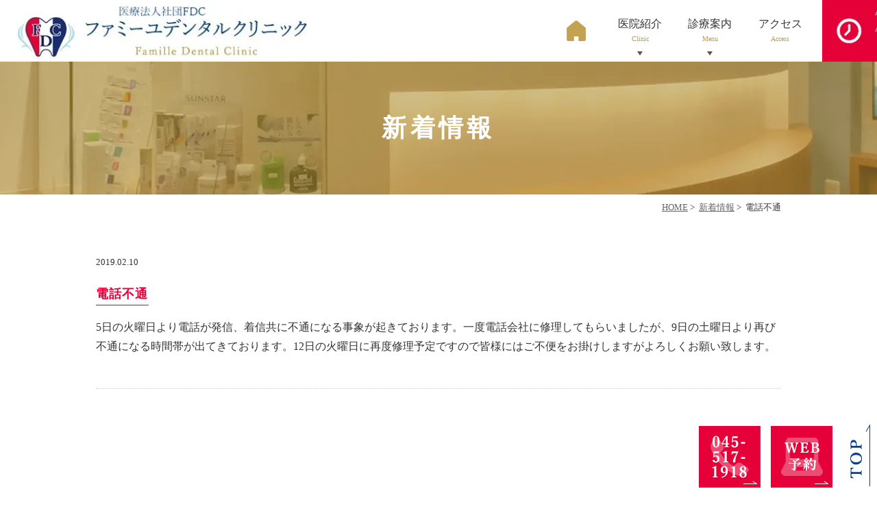

--- FILE ---
content_type: text/html; charset=UTF-8
request_url: https://www.famille-dc.com/news/650/
body_size: 42113
content:
<!DOCTYPE html>
<html lang="ja"
	prefix="og: https://ogp.me/ns#" >
<head>
<meta http-equiv="X-UA-Compatible" content="IE=edge">
<meta name="viewport" content="width=device-width,minimum-scale=1.0,maximum-scale=2.0,user-scalable=yes,initial-scale=1.0" />
<meta http-equiv="Content-Type" content="text/html; charset=UTF-8" />

<!-- Google Tag Manager -->
<script>(function(w,d,s,l,i){w[l]=w[l]||[];w[l].push({'gtm.start':
new Date().getTime(),event:'gtm.js'});var f=d.getElementsByTagName(s)[0],
j=d.createElement(s),dl=l!='dataLayer'?'&l='+l:'';j.async=true;j.src=
'https://www.googletagmanager.com/gtm.js?id='+i+dl;f.parentNode.insertBefore(j,f);
})(window,document,'script','dataLayer','GTM-57HX9DC');</script>
<!-- End Google Tag Manager -->

		<!-- All in One SEO 4.0.18 -->
		<title>電話不通 - ファミーユデンタルクリニック</title>
		<meta name="description" content="5日の火曜日より電話が発信、着信共に不通になる事象が起きております。一度..."/>
		<link rel="canonical" href="https://www.famille-dc.com/news/650/" />
		<meta property="og:site_name" content="ファミーユデンタルクリニック -" />
		<meta property="og:type" content="article" />
		<meta property="og:title" content="電話不通 - ファミーユデンタルクリニック" />
		<meta property="og:description" content="5日の火曜日より電話が発信、着信共に不通になる事象が起きております。一度..." />
		<meta property="og:url" content="https://www.famille-dc.com/news/650/" />
		<meta property="article:published_time" content="2019-02-10T00:50:56Z" />
		<meta property="article:modified_time" content="2021-05-24T00:51:25Z" />
		<meta property="twitter:card" content="summary" />
		<meta property="twitter:domain" content="www.famille-dc.com" />
		<meta property="twitter:title" content="電話不通 - ファミーユデンタルクリニック" />
		<meta property="twitter:description" content="5日の火曜日より電話が発信、着信共に不通になる事象が起きております。一度..." />
		<script type="application/ld+json" class="aioseo-schema">
			{"@context":"https:\/\/schema.org","@graph":[{"@type":"WebSite","@id":"https:\/\/www.famille-dc.com\/#website","url":"https:\/\/www.famille-dc.com\/","name":"\u30d5\u30a1\u30df\u30fc\u30e6\u30c7\u30f3\u30bf\u30eb\u30af\u30ea\u30cb\u30c3\u30af","publisher":{"@id":"https:\/\/www.famille-dc.com\/#organization"}},{"@type":"Organization","@id":"https:\/\/www.famille-dc.com\/#organization","name":"\u30d5\u30a1\u30df\u30fc\u30e6\u30c7\u30f3\u30bf\u30eb\u30af\u30ea\u30cb\u30c3\u30af","url":"https:\/\/www.famille-dc.com\/"},{"@type":"BreadcrumbList","@id":"https:\/\/www.famille-dc.com\/news\/650\/#breadcrumblist","itemListElement":[{"@type":"ListItem","@id":"https:\/\/www.famille-dc.com\/#listItem","position":"1","item":{"@id":"https:\/\/www.famille-dc.com\/#item","name":"\u30db\u30fc\u30e0","description":"\u5f53\u9662\u3067\u306f\u3001\u3067\u304d\u308b\u3060\u3051\u75db\u304f\u306a\u3044\u3001\u6b6f\u30fb\u795e\u7d4c\u3092\u629c\u304b\u306a\u3044\u6cbb\u7642\u3092\u5fc3\u304c\u3051\u3001\u60a3\u8005\u69d8\u306b\u5bc4\u308a\u6dfb\u3063\u305f\u8a3a\u7642\u3092\u884c\u3063\u3066\u304a\u308a\u307e\u3059\u3002\u307e\u305f\u5165\u308c\u6b6f\u6cbb\u7642\u3067\u306f\u3001\u4fdd\u967a\u306e\u5165\u308c\u6b6f\u3084\u81ea\u8cbb\u306e\u5165\u308c\u6b6f\u69d8\u3005\u306a\u5165\u308c\u6b6f\u3092\u3054\u7528\u610f\u3057\u3001\u60a3\u8005\u69d8\u3054\u81ea\u8eab\u306b\u5408\u3063\u305f\u3082\u306e\u3092\u9078\u3093\u3067\u3044\u305f\u3060\u304d\u307e\u3059\u3002\u53ef\u80fd\u306a\u9650\u308a\u591a\u304f\u306e\u6cbb\u7642\u6cd5\u3092\u3054\u63d0\u6848\u3057\u3001\u3054\u7d0d\u5f97\u3044\u305f\u3060\u3051\u308b\u6cbb\u7642\u65b9\u6cd5\u3067\u9032\u3081\u3066\u3044\u304d\u307e\u3059\u3002","url":"https:\/\/www.famille-dc.com\/"},"nextItem":"https:\/\/www.famille-dc.com\/news\/#listItem"},{"@type":"ListItem","@id":"https:\/\/www.famille-dc.com\/news\/#listItem","position":"2","item":{"@id":"https:\/\/www.famille-dc.com\/news\/#item","name":"\u65b0\u7740\u60c5\u5831","description":"5\u65e5\u306e\u706b\u66dc\u65e5\u3088\u308a\u96fb\u8a71\u304c\u767a\u4fe1\u3001\u7740\u4fe1\u5171\u306b\u4e0d\u901a\u306b\u306a\u308b\u4e8b\u8c61\u304c\u8d77\u304d\u3066\u304a\u308a\u307e\u3059\u3002\u4e00\u5ea6...","url":"https:\/\/www.famille-dc.com\/news\/"},"previousItem":"https:\/\/www.famille-dc.com\/#listItem"}]},{"@type":"Person","@id":"https:\/\/www.famille-dc.com\/author\/famille\/#author","url":"https:\/\/www.famille-dc.com\/author\/famille\/","name":"famille","image":{"@type":"ImageObject","@id":"https:\/\/www.famille-dc.com\/news\/650\/#authorImage","url":"https:\/\/secure.gravatar.com\/avatar\/c1ef5a2705b74ec367718fc6bd8853ea?s=96&d=mm&r=g","width":"96","height":"96","caption":"famille"}},{"@type":"WebPage","@id":"https:\/\/www.famille-dc.com\/news\/650\/#webpage","url":"https:\/\/www.famille-dc.com\/news\/650\/","name":"\u96fb\u8a71\u4e0d\u901a - \u30d5\u30a1\u30df\u30fc\u30e6\u30c7\u30f3\u30bf\u30eb\u30af\u30ea\u30cb\u30c3\u30af","description":"5\u65e5\u306e\u706b\u66dc\u65e5\u3088\u308a\u96fb\u8a71\u304c\u767a\u4fe1\u3001\u7740\u4fe1\u5171\u306b\u4e0d\u901a\u306b\u306a\u308b\u4e8b\u8c61\u304c\u8d77\u304d\u3066\u304a\u308a\u307e\u3059\u3002\u4e00\u5ea6...","inLanguage":"ja","isPartOf":{"@id":"https:\/\/www.famille-dc.com\/#website"},"breadcrumb":{"@id":"https:\/\/www.famille-dc.com\/news\/650\/#breadcrumblist"},"author":"https:\/\/www.famille-dc.com\/news\/650\/#author","creator":"https:\/\/www.famille-dc.com\/news\/650\/#author","datePublished":"2019-02-10T00:50:56+09:00","dateModified":"2021-05-24T00:51:25+09:00"},{"@type":"BlogPosting","@id":"https:\/\/www.famille-dc.com\/news\/650\/#blogposting","name":"\u96fb\u8a71\u4e0d\u901a - \u30d5\u30a1\u30df\u30fc\u30e6\u30c7\u30f3\u30bf\u30eb\u30af\u30ea\u30cb\u30c3\u30af","description":"5\u65e5\u306e\u706b\u66dc\u65e5\u3088\u308a\u96fb\u8a71\u304c\u767a\u4fe1\u3001\u7740\u4fe1\u5171\u306b\u4e0d\u901a\u306b\u306a\u308b\u4e8b\u8c61\u304c\u8d77\u304d\u3066\u304a\u308a\u307e\u3059\u3002\u4e00\u5ea6...","headline":"\u96fb\u8a71\u4e0d\u901a","author":{"@id":"https:\/\/www.famille-dc.com\/author\/famille\/#author"},"publisher":{"@id":"https:\/\/www.famille-dc.com\/#organization"},"datePublished":"2019-02-10T00:50:56+09:00","dateModified":"2021-05-24T00:51:25+09:00","articleSection":"\u65b0\u7740\u60c5\u5831","mainEntityOfPage":{"@id":"https:\/\/www.famille-dc.com\/news\/650\/#webpage"},"isPartOf":{"@id":"https:\/\/www.famille-dc.com\/news\/650\/#webpage"}}]}
		</script>
		<!-- All in One SEO -->

<link rel='dns-prefetch' href='//ajax.googleapis.com' />
<link rel='dns-prefetch' href='//s.w.org' />
<link rel="alternate" type="application/rss+xml" title="ファミーユデンタルクリニック &raquo; フィード" href="https://www.famille-dc.com/feed/" />
<link rel="alternate" type="application/rss+xml" title="ファミーユデンタルクリニック &raquo; コメントフィード" href="https://www.famille-dc.com/comments/feed/" />
<link rel="alternate" type="application/rss+xml" title="ファミーユデンタルクリニック &raquo; 電話不通 のコメントのフィード" href="https://www.famille-dc.com/news/650/feed/" />
		<!-- This site uses the Google Analytics by MonsterInsights plugin v7.17.0 - Using Analytics tracking - https://www.monsterinsights.com/ -->
							<script src="//www.googletagmanager.com/gtag/js?id=UA-197857187-1"  type="text/javascript" data-cfasync="false"></script>
			<script type="text/javascript" data-cfasync="false">
				var mi_version = '7.17.0';
				var mi_track_user = true;
				var mi_no_track_reason = '';
				
								var disableStr = 'ga-disable-UA-197857187-1';

				/* Function to detect opted out users */
				function __gtagTrackerIsOptedOut() {
					return document.cookie.indexOf( disableStr + '=true' ) > - 1;
				}

				/* Disable tracking if the opt-out cookie exists. */
				if ( __gtagTrackerIsOptedOut() ) {
					window[disableStr] = true;
				}

				/* Opt-out function */
				function __gtagTrackerOptout() {
					document.cookie = disableStr + '=true; expires=Thu, 31 Dec 2099 23:59:59 UTC; path=/';
					window[disableStr] = true;
				}

				if ( 'undefined' === typeof gaOptout ) {
					function gaOptout() {
						__gtagTrackerOptout();
					}
				}
								window.dataLayer = window.dataLayer || [];
				if ( mi_track_user ) {
					function __gtagTracker() {dataLayer.push( arguments );}
					__gtagTracker( 'js', new Date() );
					__gtagTracker( 'set', {
						'developer_id.dZGIzZG' : true,
						                    });
					__gtagTracker( 'config', 'UA-197857187-1', {
						forceSSL:true,link_attribution:true,					} );
										window.gtag = __gtagTracker;										(
						function () {
							/* https://developers.google.com/analytics/devguides/collection/analyticsjs/ */
							/* ga and __gaTracker compatibility shim. */
							var noopfn = function () {
								return null;
							};
							var newtracker = function () {
								return new Tracker();
							};
							var Tracker = function () {
								return null;
							};
							var p = Tracker.prototype;
							p.get = noopfn;
							p.set = noopfn;
							p.send = function (){
								var args = Array.prototype.slice.call(arguments);
								args.unshift( 'send' );
								__gaTracker.apply(null, args);
							};
							var __gaTracker = function () {
								var len = arguments.length;
								if ( len === 0 ) {
									return;
								}
								var f = arguments[len - 1];
								if ( typeof f !== 'object' || f === null || typeof f.hitCallback !== 'function' ) {
									if ( 'send' === arguments[0] ) {
										var hitConverted, hitObject = false, action;
										if ( 'event' === arguments[1] ) {
											if ( 'undefined' !== typeof arguments[3] ) {
												hitObject = {
													'eventAction': arguments[3],
													'eventCategory': arguments[2],
													'eventLabel': arguments[4],
													'value': arguments[5] ? arguments[5] : 1,
												}
											}
										}
										if ( typeof arguments[2] === 'object' ) {
											hitObject = arguments[2];
										}
										if ( typeof arguments[5] === 'object' ) {
											Object.assign( hitObject, arguments[5] );
										}
										if ( 'undefined' !== typeof (
											arguments[1].hitType
										) ) {
											hitObject = arguments[1];
										}
										if ( hitObject ) {
											action = 'timing' === arguments[1].hitType ? 'timing_complete' : hitObject.eventAction;
											hitConverted = mapArgs( hitObject );
											__gtagTracker( 'event', action, hitConverted );
										}
									}
									return;
								}

								function mapArgs( args ) {
									var gaKey, hit = {};
									var gaMap = {
										'eventCategory': 'event_category',
										'eventAction': 'event_action',
										'eventLabel': 'event_label',
										'eventValue': 'event_value',
										'nonInteraction': 'non_interaction',
										'timingCategory': 'event_category',
										'timingVar': 'name',
										'timingValue': 'value',
										'timingLabel': 'event_label',
									};
									for ( gaKey in gaMap ) {
										if ( 'undefined' !== typeof args[gaKey] ) {
											hit[gaMap[gaKey]] = args[gaKey];
										}
									}
									return hit;
								}

								try {
									f.hitCallback();
								} catch ( ex ) {
								}
							};
							__gaTracker.create = newtracker;
							__gaTracker.getByName = newtracker;
							__gaTracker.getAll = function () {
								return [];
							};
							__gaTracker.remove = noopfn;
							__gaTracker.loaded = true;
							window['__gaTracker'] = __gaTracker;
						}
					)();
									} else {
										console.log( "" );
					( function () {
							function __gtagTracker() {
								return null;
							}
							window['__gtagTracker'] = __gtagTracker;
							window['gtag'] = __gtagTracker;
					} )();
									}
			</script>
				<!-- / Google Analytics by MonsterInsights -->
		<link rel='stylesheet' id='wp-block-library-css'  href='https://www.famille-dc.com/wp-includes/css/dist/block-library/style.min.css?ver=5.9.12' media='all' />
<style id='global-styles-inline-css'>
body{--wp--preset--color--black: #000000;--wp--preset--color--cyan-bluish-gray: #abb8c3;--wp--preset--color--white: #ffffff;--wp--preset--color--pale-pink: #f78da7;--wp--preset--color--vivid-red: #cf2e2e;--wp--preset--color--luminous-vivid-orange: #ff6900;--wp--preset--color--luminous-vivid-amber: #fcb900;--wp--preset--color--light-green-cyan: #7bdcb5;--wp--preset--color--vivid-green-cyan: #00d084;--wp--preset--color--pale-cyan-blue: #8ed1fc;--wp--preset--color--vivid-cyan-blue: #0693e3;--wp--preset--color--vivid-purple: #9b51e0;--wp--preset--gradient--vivid-cyan-blue-to-vivid-purple: linear-gradient(135deg,rgba(6,147,227,1) 0%,rgb(155,81,224) 100%);--wp--preset--gradient--light-green-cyan-to-vivid-green-cyan: linear-gradient(135deg,rgb(122,220,180) 0%,rgb(0,208,130) 100%);--wp--preset--gradient--luminous-vivid-amber-to-luminous-vivid-orange: linear-gradient(135deg,rgba(252,185,0,1) 0%,rgba(255,105,0,1) 100%);--wp--preset--gradient--luminous-vivid-orange-to-vivid-red: linear-gradient(135deg,rgba(255,105,0,1) 0%,rgb(207,46,46) 100%);--wp--preset--gradient--very-light-gray-to-cyan-bluish-gray: linear-gradient(135deg,rgb(238,238,238) 0%,rgb(169,184,195) 100%);--wp--preset--gradient--cool-to-warm-spectrum: linear-gradient(135deg,rgb(74,234,220) 0%,rgb(151,120,209) 20%,rgb(207,42,186) 40%,rgb(238,44,130) 60%,rgb(251,105,98) 80%,rgb(254,248,76) 100%);--wp--preset--gradient--blush-light-purple: linear-gradient(135deg,rgb(255,206,236) 0%,rgb(152,150,240) 100%);--wp--preset--gradient--blush-bordeaux: linear-gradient(135deg,rgb(254,205,165) 0%,rgb(254,45,45) 50%,rgb(107,0,62) 100%);--wp--preset--gradient--luminous-dusk: linear-gradient(135deg,rgb(255,203,112) 0%,rgb(199,81,192) 50%,rgb(65,88,208) 100%);--wp--preset--gradient--pale-ocean: linear-gradient(135deg,rgb(255,245,203) 0%,rgb(182,227,212) 50%,rgb(51,167,181) 100%);--wp--preset--gradient--electric-grass: linear-gradient(135deg,rgb(202,248,128) 0%,rgb(113,206,126) 100%);--wp--preset--gradient--midnight: linear-gradient(135deg,rgb(2,3,129) 0%,rgb(40,116,252) 100%);--wp--preset--duotone--dark-grayscale: url('#wp-duotone-dark-grayscale');--wp--preset--duotone--grayscale: url('#wp-duotone-grayscale');--wp--preset--duotone--purple-yellow: url('#wp-duotone-purple-yellow');--wp--preset--duotone--blue-red: url('#wp-duotone-blue-red');--wp--preset--duotone--midnight: url('#wp-duotone-midnight');--wp--preset--duotone--magenta-yellow: url('#wp-duotone-magenta-yellow');--wp--preset--duotone--purple-green: url('#wp-duotone-purple-green');--wp--preset--duotone--blue-orange: url('#wp-duotone-blue-orange');--wp--preset--font-size--small: 13px;--wp--preset--font-size--medium: 20px;--wp--preset--font-size--large: 36px;--wp--preset--font-size--x-large: 42px;}.has-black-color{color: var(--wp--preset--color--black) !important;}.has-cyan-bluish-gray-color{color: var(--wp--preset--color--cyan-bluish-gray) !important;}.has-white-color{color: var(--wp--preset--color--white) !important;}.has-pale-pink-color{color: var(--wp--preset--color--pale-pink) !important;}.has-vivid-red-color{color: var(--wp--preset--color--vivid-red) !important;}.has-luminous-vivid-orange-color{color: var(--wp--preset--color--luminous-vivid-orange) !important;}.has-luminous-vivid-amber-color{color: var(--wp--preset--color--luminous-vivid-amber) !important;}.has-light-green-cyan-color{color: var(--wp--preset--color--light-green-cyan) !important;}.has-vivid-green-cyan-color{color: var(--wp--preset--color--vivid-green-cyan) !important;}.has-pale-cyan-blue-color{color: var(--wp--preset--color--pale-cyan-blue) !important;}.has-vivid-cyan-blue-color{color: var(--wp--preset--color--vivid-cyan-blue) !important;}.has-vivid-purple-color{color: var(--wp--preset--color--vivid-purple) !important;}.has-black-background-color{background-color: var(--wp--preset--color--black) !important;}.has-cyan-bluish-gray-background-color{background-color: var(--wp--preset--color--cyan-bluish-gray) !important;}.has-white-background-color{background-color: var(--wp--preset--color--white) !important;}.has-pale-pink-background-color{background-color: var(--wp--preset--color--pale-pink) !important;}.has-vivid-red-background-color{background-color: var(--wp--preset--color--vivid-red) !important;}.has-luminous-vivid-orange-background-color{background-color: var(--wp--preset--color--luminous-vivid-orange) !important;}.has-luminous-vivid-amber-background-color{background-color: var(--wp--preset--color--luminous-vivid-amber) !important;}.has-light-green-cyan-background-color{background-color: var(--wp--preset--color--light-green-cyan) !important;}.has-vivid-green-cyan-background-color{background-color: var(--wp--preset--color--vivid-green-cyan) !important;}.has-pale-cyan-blue-background-color{background-color: var(--wp--preset--color--pale-cyan-blue) !important;}.has-vivid-cyan-blue-background-color{background-color: var(--wp--preset--color--vivid-cyan-blue) !important;}.has-vivid-purple-background-color{background-color: var(--wp--preset--color--vivid-purple) !important;}.has-black-border-color{border-color: var(--wp--preset--color--black) !important;}.has-cyan-bluish-gray-border-color{border-color: var(--wp--preset--color--cyan-bluish-gray) !important;}.has-white-border-color{border-color: var(--wp--preset--color--white) !important;}.has-pale-pink-border-color{border-color: var(--wp--preset--color--pale-pink) !important;}.has-vivid-red-border-color{border-color: var(--wp--preset--color--vivid-red) !important;}.has-luminous-vivid-orange-border-color{border-color: var(--wp--preset--color--luminous-vivid-orange) !important;}.has-luminous-vivid-amber-border-color{border-color: var(--wp--preset--color--luminous-vivid-amber) !important;}.has-light-green-cyan-border-color{border-color: var(--wp--preset--color--light-green-cyan) !important;}.has-vivid-green-cyan-border-color{border-color: var(--wp--preset--color--vivid-green-cyan) !important;}.has-pale-cyan-blue-border-color{border-color: var(--wp--preset--color--pale-cyan-blue) !important;}.has-vivid-cyan-blue-border-color{border-color: var(--wp--preset--color--vivid-cyan-blue) !important;}.has-vivid-purple-border-color{border-color: var(--wp--preset--color--vivid-purple) !important;}.has-vivid-cyan-blue-to-vivid-purple-gradient-background{background: var(--wp--preset--gradient--vivid-cyan-blue-to-vivid-purple) !important;}.has-light-green-cyan-to-vivid-green-cyan-gradient-background{background: var(--wp--preset--gradient--light-green-cyan-to-vivid-green-cyan) !important;}.has-luminous-vivid-amber-to-luminous-vivid-orange-gradient-background{background: var(--wp--preset--gradient--luminous-vivid-amber-to-luminous-vivid-orange) !important;}.has-luminous-vivid-orange-to-vivid-red-gradient-background{background: var(--wp--preset--gradient--luminous-vivid-orange-to-vivid-red) !important;}.has-very-light-gray-to-cyan-bluish-gray-gradient-background{background: var(--wp--preset--gradient--very-light-gray-to-cyan-bluish-gray) !important;}.has-cool-to-warm-spectrum-gradient-background{background: var(--wp--preset--gradient--cool-to-warm-spectrum) !important;}.has-blush-light-purple-gradient-background{background: var(--wp--preset--gradient--blush-light-purple) !important;}.has-blush-bordeaux-gradient-background{background: var(--wp--preset--gradient--blush-bordeaux) !important;}.has-luminous-dusk-gradient-background{background: var(--wp--preset--gradient--luminous-dusk) !important;}.has-pale-ocean-gradient-background{background: var(--wp--preset--gradient--pale-ocean) !important;}.has-electric-grass-gradient-background{background: var(--wp--preset--gradient--electric-grass) !important;}.has-midnight-gradient-background{background: var(--wp--preset--gradient--midnight) !important;}.has-small-font-size{font-size: var(--wp--preset--font-size--small) !important;}.has-medium-font-size{font-size: var(--wp--preset--font-size--medium) !important;}.has-large-font-size{font-size: var(--wp--preset--font-size--large) !important;}.has-x-large-font-size{font-size: var(--wp--preset--font-size--x-large) !important;}
</style>
<link rel='stylesheet' id='contact-form-7-css'  href='https://www.famille-dc.com/wp-content/plugins/contact-form-7/includes/css/styles.css?ver=5.4' media='all' />
<link rel='stylesheet' id='contact-form-7-confirm-css'  href='https://www.famille-dc.com/wp-content/plugins/contact-form-7-add-confirm/includes/css/styles.css?ver=5.1' media='all' />
<link rel='stylesheet' id='slick-style-css'  href='https://www.famille-dc.com/wp-content/themes/originalstyle-1column/css/slick.css?ver=5.9.12' media='all' />
<link rel='stylesheet' id='simplelightbox-style-css'  href='https://www.famille-dc.com/wp-content/themes/originalstyle-1column/css/simplelightbox.min.css?ver=5.9.12' media='all' />
<link rel='stylesheet' id='originalstylecommon-style-css'  href='https://www.famille-dc.com/wp-content/themes/originalstyle-1column/common.css?ver=5.9.12' media='all' />
<link rel='stylesheet' id='originalstyle-style-css'  href='https://www.famille-dc.com/wp-content/themes/originalstyle-1column/style.css?ver=5.9.12' media='all' />
<link rel='stylesheet' id='originalstyleindex-style-css'  href='https://www.famille-dc.com/wp-content/themes/originalstyle-1column/index.css?ver=5.9.12' media='all' />
<link rel='stylesheet' id='mts_simple_booking_front-css'  href='https://www.famille-dc.com/wp-content/plugins/mts-simple-booking/css/mtssb-front.css?ver=5.9.12' media='all' />
<link rel='stylesheet' id='jquery-ui-smoothness-css'  href='https://www.famille-dc.com/wp-content/plugins/contact-form-7/includes/js/jquery-ui/themes/smoothness/jquery-ui.min.css?ver=1.12.1' media='screen' />
<script id='monsterinsights-frontend-script-js-extra'>
var monsterinsights_frontend = {"js_events_tracking":"true","download_extensions":"doc,pdf,ppt,zip,xls,docx,pptx,xlsx","inbound_paths":"[{\"path\":\"\\\/go\\\/\",\"label\":\"affiliate\"},{\"path\":\"\\\/recommend\\\/\",\"label\":\"affiliate\"}]","home_url":"https:\/\/www.famille-dc.com","hash_tracking":"false","ua":"UA-197857187-1"};
</script>
<script src='https://www.famille-dc.com/wp-content/plugins/google-analytics-for-wordpress/assets/js/frontend-gtag.min.js?ver=7.17.0' id='monsterinsights-frontend-script-js'></script>
<script>document.createElement( "picture" );if(!window.HTMLPictureElement && document.addEventListener) {window.addEventListener("DOMContentLoaded", function() {var s = document.createElement("script");s.src = "https://www.famille-dc.com/wp-content/plugins/webp-express/js/picturefill.min.js";document.body.appendChild(s);});}</script>
</head>

<body id="pagetop" class="post-template-default single single-post postid-650 single-format-standard category-name-news single-post single single-in-  caegory-in-news" >
<!-- Google Tag Manager (noscript) -->
<noscript><iframe src="https://www.googletagmanager.com/ns.html?id=GTM-57HX9DC"
height="0" width="0" style="display:none;visibility:hidden"></iframe></noscript>
<!-- End Google Tag Manager (noscript) -->
<div id="header">
<div class="inner clearfix">
 
<div id="custom_html-2" class="widget_text headerinner"><div class="textwidget custom-html-widget"><h1><a href="https://www.famille-dc.com"><picture><source srcset="https://www.famille-dc.com/wp-content/webp-express/webp-images/uploads/2022/01/logo1-1.jpg.webp" type="image/webp"><img src="https://www.famille-dc.com/wp-content/uploads/2022/01/logo1-1.jpg" alt="ファミーユデンタルクリニック Famille Dental Clinic" class="webpexpress-processed"></picture></a></h1>
<div class="h_info pc">
<p class="txt"><picture><source srcset="https://www.famille-dc.com/wp-content/webp-express/webp-images/uploads/2025/07/cbf5b9f60da99bf791c0aa12a770f429-1.png.webp" type="image/webp"><img src="https://www.famille-dc.com/wp-content/uploads/2025/07/cbf5b9f60da99bf791c0aa12a770f429-1.png" alt="午前 10:00～13:00（火～日）午後 14:30～19:00（火・水・金・土）14:00～17:00（木・日）" class="webpexpress-processed"></picture></p>
</div>
<div class="menu-header-nav-container">
<ul class="menu" id="menu-header-nav">
<li class="nav01"><a href="https://www.famille-dc.com/" class="pc"><picture><source srcset="https://www.famille-dc.com/wp-content/webp-express/webp-images/themes/originalstyle-1column/img/navi_icon001.png.webp" type="image/webp"><img src="https://www.famille-dc.com/wp-content/themes/originalstyle-1column/img/navi_icon001.png" alt="HOME" class="webpexpress-processed"></picture></a><a href="https://www.famille-dc.com/" class="sp">HOME</a></li>
<li class="nav03 wide has_children"><a>医院紹介<span>Clinic</span></a>
	<div class="submenu-wrap submenu-sp">
	<div class="submenu-inner">
	<ul class="sub-menu">
	<li><a href="https://www.famille-dc.com/clinic">医院紹介</a></li>
		<li><a href="https://www.famille-dc.com/clinic#a02">アクセス</a></li>
		<li><a href="https://www.famille-dc.com/clinic#a03">診療時間</a></li>
	<li><a href="https://www.famille-dc.com/clinic#a04">院長紹介</a></li>
	<li><a href="https://www.famille-dc.com/clinic#a05">設備紹介</a></li>
		<li><a href="https://www.famille-dc.com/clinic#a06">治療の流れ</a></li>
	<li><a href="https://www.famille-dc.com/clinic#a07">院内ツアー</a></li>
	<li><a href="https://www.famille-dc.com/feature/">当院の特徴</a></li>
	<li><a href="https://www.famille-dc.com/category/blog">ブログ</a></li>
	</ul>
	</div>
	</div>

</li>
<li class="nav03 wide has_children"><a>診療案内<span>Menu</span></a>
<div class="submenu-wrap submenu-sp">
<div class="submenu-inner">
<ul class="sub-menu">
	<li><a href="https://www.famille-dc.com/caries">むし歯治療</a></li>
	<li><a href="https://www.famille-dc.com/prevention">予防処置</a></li>
	<li><a href="https://www.famille-dc.com/perio">歯周病治療</a></li>
	<li><a href="https://www.famille-dc.com/kids">小児歯科</a></li>
	<li><a href="https://www.famille-dc.com/denture">入れ歯・義歯</a></li>
	<li><a href="https://www.famille-dc.com/aesthetic">セラミック治療</a></li>
	<li><a href="https://www.famille-dc.com/aesthetic/#a06">ホワイトニング</a></li>
	<li><a href="https://www.famille-dc.com/elderlydentistry">高齢者歯科</a></li>
	<li><a href="https://www.famille-dc.com/qa">入れ歯Q&A</a></li>
	<li><a href="https://www.famille-dc.com/fee">料金表</a></li>
</ul>
</div>
</div>
</li>
<li class="nav04"><a href="https://www.famille-dc.com/clinic#a02">アクセス<span>Access</span></a></li>
</ul>
</div>
<ul class="sp" style="list-style:none;">
<li><a href="tel:0455171918" onclick="gtag('event', 'phone-number-tap', {'event_category': 'smartphone','event_label': 'main'});"><picture><source srcset="https://www.famille-dc.com/wp-content/webp-express/webp-images/themes/originalstyle-1column/img/sp_gnavi01.png.webp" type="image/webp"><img src="https://www.famille-dc.com/wp-content/themes/originalstyle-1column/img/sp_gnavi01.png" alt="Tel" class="webpexpress-processed"></picture></a></li>
<li><a href="https://www.famille-dc.com/clinic#a02"><picture><source srcset="https://www.famille-dc.com/wp-content/webp-express/webp-images/themes/originalstyle-1column/img/sp_gnavi02.png.webp" type="image/webp"><img src="https://www.famille-dc.com/wp-content/themes/originalstyle-1column/img/sp_gnavi02.png" alt="ACCESS" class="webpexpress-processed"></picture></a></li>
<li id="toggle" class="sp"><a><picture><source srcset="https://www.famille-dc.com/wp-content/webp-express/webp-images/themes/originalstyle-1column/img/sp_gnavi03.png.webp" type="image/webp"><img src="https://www.famille-dc.com/wp-content/themes/originalstyle-1column/img/sp_gnavi03.png" alt="メニュー" class="webpexpress-processed"></picture></a></li>
</ul></div></div></div>
</div>

<div id="nav">
<div class="inner">

 
</div>
</div>
<div id="contents">
    <div class="page-title"><h2>新着情報</h2></div>    <div class="bread_wrap"><ul class="bread">
    <li><a href="https://www.famille-dc.com/">HOME</a>&nbsp;&gt;&nbsp;</li>
	<li><a href="https://www.famille-dc.com/news/">新着情報</a>&nbsp;&gt;&nbsp;</li>
    <li>電話不通</li>
	</ul>
</div>
<div class="inner clearfix">
<div id="main" class="mainblock ">
            
<div class="entry-block clearfix block">
    <div class="dateBlock">2019.02.10</div>
	<h3>電話不通</h3>
	<div class="entry">
	<p><span>5日の火曜日より電話が発信、着信共に不通になる事象が起きております。一度電話会社に修理してもらいましたが、9日の土曜日より再び不通になる時間帯が出てきております。12日の火曜日に再度修理予定ですので皆様にはご不便をお掛けしますがよろしくお願い致します。</span></p>
	</div>
 </div>

    </div>
<div id="aside">

 
<div id="custom_html-3" class="widget_text sideinner"><div class="textwidget custom-html-widget"><div class="btm_inq contact">
<div class="inq01 inq02">
<a href="#pagetop"><picture><source srcset="https://www.famille-dc.com/wp-content/webp-express/webp-images/themes/originalstyle-1column/img/pagetop.png.webp" type="image/webp"><img src="https://www.famille-dc.com/wp-content/themes/originalstyle-1column/img/pagetop.png" alt="一番上に戻る" class="webpexpress-processed"></picture></a>
</div>
<div class="clearfix inq">
<a href="tel:045-517-1918" onclick="gtag('event', 'phone-number-tap', {'event_category': 'smartphone','event_label': 'main'});"><picture><source srcset="https://www.famille-dc.com/wp-content/webp-express/webp-images/themes/originalstyle-1column/img/side01.png.webp" type="image/webp"><img src="https://www.famille-dc.com/wp-content/themes/originalstyle-1column/img/side01.png" alt="TEL.045-517-1918" class="pc webpexpress-processed"></picture><picture><source srcset="https://www.famille-dc.com/wp-content/webp-express/webp-images/themes/originalstyle-1column/img/sp_side01.png.webp" type="image/webp"><img src="https://www.famille-dc.com/wp-content/themes/originalstyle-1column/img/sp_side01.png" alt="TEL.045-517-1918" class="sp webpexpress-processed"></picture></a><a href="https://ssl.haisha-yoyaku.jp/s1908602/login/serviceAppoint/index?SITE_CODE=hp" target="_blank" onclick="gtag('event', 'phone-web-tap', {'event_category': 'smartphone','event_label': 'main'});" rel="noopener"><picture><source srcset="https://www.famille-dc.com/wp-content/webp-express/webp-images/themes/originalstyle-1column/img/side02.png.webp" type="image/webp"><img src="https://www.famille-dc.com/wp-content/themes/originalstyle-1column/img/side02.png" alt="WEB予約" class="pc webpexpress-processed"></picture><picture><source srcset="https://www.famille-dc.com/wp-content/webp-express/webp-images/themes/originalstyle-1column/img/sp_side02.png.webp" type="image/webp"><img src="https://www.famille-dc.com/wp-content/themes/originalstyle-1column/img/sp_side02.png" alt="WEB予約" class="sp webpexpress-processed"></picture></a>
</div>
</div></div></div></div></div>
 
</div>

<div class="" id="footer">
<div class="inner clearfix ">
 
<div id="custom_html-4" class="widget_text footerinner"><div class="textwidget custom-html-widget"><div class="menu-footer-nav-container clearfix">

<div class="con_r">
  <!-- <div class="sp" style="display:flex; gap: 0 10px; justify-content: center; margin-bottom: 15px;">
    <div class="btn-style"><a href="https://ssl.haisha-yoyaku.jp/s1908602/login/serviceAppoint/index?SITE_CODE=hp" target="_blank" rel="noopener">WEB予約</a></div>
    <div class="btn-style"><a href="tel:045-517-1918">TEL</a></div>
  </div> -->
<table class="time-table">
<thead>
<tr>
<th>診療時間</th>
<th>月</th>
<th>火</th>
<th>水</th>
<th>木</th>
<th>金</th>
<th>土</th>
<th>日</th>
<th>祝</th>
</tr>
</thead>
<tbody>
<tr>
<th>9:00～12:30</th>
<td>〇</td>
<td>〇</td>
<td>〇</td>
<td>―</td>
<td>〇</td>
<td>〇</td>
<td>〇</td>
<td>―</td>
</tr>
<tr>
<th>14:00～18:00</th>
<td>〇</td>
<td>〇</td>
<td>〇</td>
<td>―</td>
<td>〇</td>
<td>△</td>
<td>△</td>
<td>―</td>
</tr>
</tbody>
</table>
<p>△：土・日曜日の午後は14:00～17:00までの診療となります。</p>
<table class="table01 table_access mb10">
<tbody>
<tr><th>医院名</th><td>医療法人社団FDC<br>ファミーユデンタルクリニック</td></tr>
<tr><th>住所</th><td>〒240-0065<br>神奈川県横浜市保土ヶ谷区和田2-7-4 1F</td></tr>
<tr><th>電話番号</th><td>045-517-1918</td></tr>
<tr><th>アクセス</th><td>相鉄線 和田町駅 徒歩3分</td></tr>
</tbody>
</table>
<div class="btn-style"><a href="https://www.google.com/maps/place/%E3%83%95%E3%82%A1%E3%83%9F%E3%83%BC%E3%83%A6%E3%83%87%E3%83%B3%E3%82%BF%E3%83%AB%E3%82%AF%E3%83%AA%E3%83%8B%E3%83%83%E3%82%AF/@35.464378,139.586796,18.21z/data=!4m5!3m4!1s0x0:0x60d41511ba2ffd14!8m2!3d35.4654597!4d139.588527" target="_blank" rel="noopener">Google map</a></div>
</div>

<div class="footer_box">
  <p class="logo"><picture><source srcset="https://www.famille-dc.com/wp-content/webp-express/webp-images/themes/originalstyle-1column/img/footer_logo.png.webp" type="image/webp"><img src="https://www.famille-dc.com/wp-content/themes/originalstyle-1column/img/footer_logo.png" alt="ファミーユデンタルクリニック" class="webpexpress-processed"></picture></p>
<ul id="menu-footer-nav" class="menu con_l">
<li class="menu-item-has-children"><span class="nav_title">INFO</span>
<ul class="sub-menu" style="display: block;">
<li><a href="https://www.famille-dc.com">- HOME</a></li>
<li><a href="https://www.famille-dc.com/clinic">- 医院紹介</a></li>
<li><a href="https://www.famille-dc.com/clinic#a02">- アクセス</a></li>
<li><a href="https://www.famille-dc.com/clinic#a03">- 診療時間</a></li>
<li><a href="https://www.famille-dc.com/clinic#a04">- 院長紹介</a></li>
<li><a href="https://www.famille-dc.com/clinic#a05">- 設備紹介</a></li>
<li><a href="https://www.famille-dc.com/clinic#a06">- 治療の流れ</a></li>
<li><a href="https://www.famille-dc.com/clinic#a07">- 院内ツアー</a></li>
<li><a href="https://www.famille-dc.com/feature/">- 当院の特徴</a></li>
<li><a href="https://www.famille-dc.com/category/blog/">- ブログ</a></li>
<li><a href="https://www.famille-dc.com/sitemap/">- サイトマップ</a></li>
<br><picture><source srcset="https://www.famille-dc.com/wp-content/webp-express/webp-images/uploads/2022/10/myna_sticker_sozai_.png.webp" type="image/webp"><img src="https://www.famille-dc.com/wp-content/uploads/2022/10/myna_sticker_sozai_.png" alt="ファミーユデンタルクリニック" class="webpexpress-processed"></picture><br>
</ul>
</li>
<li class="menu-item-has-children"><span class="nav_title">MENU</span>
<ul class="sub-menu" style="display: block;">
<li><a href="https://www.famille-dc.com/caries">- むし歯治療</a></li>
<li><a href="https://www.famille-dc.com/prevention">- 予防処置</a></li>
<li><a href="https://www.famille-dc.com/perio">- 歯周病治療</a></li>
<li><a href="https://www.famille-dc.com/kids">- 小児歯科</a></li>
<li><a href="https://www.famille-dc.com/denture">- 入れ歯・義歯</a></li>
<li><a href="https://www.famille-dc.com/aesthetic">- セラミック治療</a></li>
<li><a href="https://www.famille-dc.com/aesthetic/#a06">- ホワイトニング</a></li>
<li><a href="https://www.famille-dc.com/elderlydentistry">- 高齢者歯科</a></li>
<li><a href="https://www.famille-dc.com/qa">- 入れ歯Q&A</a></li>
<li><a href="https://www.famille-dc.com/fee">- 料金表</a></li>
<br><div style="width: 60%;margin:0 auto;"><!-- ←widthでサイズ調整 --><a style="border: 1px solid #E4E4E4; display: block;" href="https://www.ex-act.jp/" target="_blank" rel="noopener"><img style="width:100%;height:auto;margin:0;vertical-align:bottom;" src="https://www.ex-act.jp/bnr/logo-exact.svg" alt="歯科専門ホームページ作成" /></a><a style="padding-top: 3.75%; text-decoration: none; flex-flow: row wrap; justify-content: center; display: flex; color: #4d4d4d;" href="https://www.ex-act.jp/" target="_blank" rel="noopener"><span style="font-size: 14px; font-family: '游ゴシック体',YuGothic,'游ゴシック','Yu Gothic',sans-serif; font-feature-settings: 'palt' 1; letter-spacing: 0.04em; font-weight: bold; text-align: left;">歯科専門ホームページ作成</span></a></div>
</ul>
</li>
</ul>
</div>

</div>
<div class="copyright">© ファミーユデンタルクリニック</div></div></div></div>
</div>
 
<script src='https://www.famille-dc.com/wp-includes/js/dist/vendor/regenerator-runtime.min.js?ver=0.13.9' id='regenerator-runtime-js'></script>
<script src='https://www.famille-dc.com/wp-includes/js/dist/vendor/wp-polyfill.min.js?ver=3.15.0' id='wp-polyfill-js'></script>
<script src='https://www.famille-dc.com/wp-includes/js/dist/hooks.min.js?ver=1e58c8c5a32b2e97491080c5b10dc71c' id='wp-hooks-js'></script>
<script src='https://www.famille-dc.com/wp-includes/js/dist/i18n.min.js?ver=30fcecb428a0e8383d3776bcdd3a7834' id='wp-i18n-js'></script>
<script id='wp-i18n-js-after'>
wp.i18n.setLocaleData( { 'text direction\u0004ltr': [ 'ltr' ] } );
</script>
<script src='https://www.famille-dc.com/wp-includes/js/dist/vendor/lodash.min.js?ver=4.17.19' id='lodash-js'></script>
<script id='lodash-js-after'>
window.lodash = _.noConflict();
</script>
<script src='https://www.famille-dc.com/wp-includes/js/dist/url.min.js?ver=5d9169e30a8883667fee1a7b5dd0fb51' id='wp-url-js'></script>
<script id='wp-api-fetch-js-translations'>
( function( domain, translations ) {
	var localeData = translations.locale_data[ domain ] || translations.locale_data.messages;
	localeData[""].domain = domain;
	wp.i18n.setLocaleData( localeData, domain );
} )( "default", {"translation-revision-date":"2025-10-03 12:49:00+0000","generator":"GlotPress\/4.0.1","domain":"messages","locale_data":{"messages":{"":{"domain":"messages","plural-forms":"nplurals=1; plural=0;","lang":"ja_JP"},"You are probably offline.":["\u73fe\u5728\u30aa\u30d5\u30e9\u30a4\u30f3\u306e\u3088\u3046\u3067\u3059\u3002"],"Media upload failed. If this is a photo or a large image, please scale it down and try again.":["\u30e1\u30c7\u30a3\u30a2\u306e\u30a2\u30c3\u30d7\u30ed\u30fc\u30c9\u306b\u5931\u6557\u3057\u307e\u3057\u305f\u3002 \u5199\u771f\u307e\u305f\u306f\u5927\u304d\u306a\u753b\u50cf\u306e\u5834\u5408\u306f\u3001\u7e2e\u5c0f\u3057\u3066\u3082\u3046\u4e00\u5ea6\u304a\u8a66\u3057\u304f\u3060\u3055\u3044\u3002"],"An unknown error occurred.":["\u4e0d\u660e\u306a\u30a8\u30e9\u30fc\u304c\u767a\u751f\u3057\u307e\u3057\u305f\u3002"],"The response is not a valid JSON response.":["\u8fd4\u7b54\u304c\u6b63\u3057\u3044 JSON \u30ec\u30b9\u30dd\u30f3\u30b9\u3067\u306f\u3042\u308a\u307e\u305b\u3093\u3002"]}},"comment":{"reference":"wp-includes\/js\/dist\/api-fetch.js"}} );
</script>
<script src='https://www.famille-dc.com/wp-includes/js/dist/api-fetch.min.js?ver=17766b2bf644140bbb233ce86db2174c' id='wp-api-fetch-js'></script>
<script id='wp-api-fetch-js-after'>
wp.apiFetch.use( wp.apiFetch.createRootURLMiddleware( "https://www.famille-dc.com/wp-json/" ) );
wp.apiFetch.nonceMiddleware = wp.apiFetch.createNonceMiddleware( "502099b69f" );
wp.apiFetch.use( wp.apiFetch.nonceMiddleware );
wp.apiFetch.use( wp.apiFetch.mediaUploadMiddleware );
wp.apiFetch.nonceEndpoint = "https://www.famille-dc.com/wp-admin/admin-ajax.php?action=rest-nonce";
</script>
<script id='contact-form-7-js-extra'>
var wpcf7 = [];
</script>
<script src='https://www.famille-dc.com/wp-content/plugins/contact-form-7/includes/js/index.js?ver=5.4' id='contact-form-7-js'></script>
<script src='https://ajax.googleapis.com/ajax/libs/jquery/1.10.1/jquery.min.js?ver=1.10.1' id='jquery-js'></script>
<script src='https://www.famille-dc.com/wp-includes/js/jquery/jquery.form.min.js?ver=4.3.0' id='jquery-form-js'></script>
<script src='https://www.famille-dc.com/wp-content/plugins/contact-form-7-add-confirm/includes/js/scripts.js?ver=5.1' id='contact-form-7-confirm-js'></script>
<script src='https://www.famille-dc.com/wp-content/themes/originalstyle-1column/js/script.js?ver=5.9.12' id='originalscript-script-js'></script>
<script src='https://www.famille-dc.com/wp-content/themes/originalstyle-1column/js/slick.min.js?ver=5.9.12' id='slick-script-js'></script>
<script src='https://www.famille-dc.com/wp-content/themes/originalstyle-1column/js/simple-lightbox.min.js?ver=5.9.12' id='simple-lightbox-script-js'></script>
<script src='https://www.famille-dc.com/wp-content/themes/originalstyle-1column/js/loop.js?ver=5.9.12' id='loop-script-js'></script>
<script src='https://www.famille-dc.com/wp-includes/js/jquery/ui/core.min.js?ver=1.13.1' id='jquery-ui-core-js'></script>
<script src='https://www.famille-dc.com/wp-includes/js/jquery/ui/datepicker.min.js?ver=1.13.1' id='jquery-ui-datepicker-js'></script>
<script id='jquery-ui-datepicker-js-after'>
jQuery(function(jQuery){jQuery.datepicker.setDefaults({"closeText":"\u9589\u3058\u308b","currentText":"\u4eca\u65e5","monthNames":["1\u6708","2\u6708","3\u6708","4\u6708","5\u6708","6\u6708","7\u6708","8\u6708","9\u6708","10\u6708","11\u6708","12\u6708"],"monthNamesShort":["1\u6708","2\u6708","3\u6708","4\u6708","5\u6708","6\u6708","7\u6708","8\u6708","9\u6708","10\u6708","11\u6708","12\u6708"],"nextText":"\u6b21","prevText":"\u524d","dayNames":["\u65e5\u66dc\u65e5","\u6708\u66dc\u65e5","\u706b\u66dc\u65e5","\u6c34\u66dc\u65e5","\u6728\u66dc\u65e5","\u91d1\u66dc\u65e5","\u571f\u66dc\u65e5"],"dayNamesShort":["\u65e5","\u6708","\u706b","\u6c34","\u6728","\u91d1","\u571f"],"dayNamesMin":["\u65e5","\u6708","\u706b","\u6c34","\u6728","\u91d1","\u571f"],"dateFormat":"yy\u5e74mm\u6708d\u65e5","firstDay":1,"isRTL":false});});
</script>
<script src='https://www.famille-dc.com/wp-content/plugins/contact-form-7/includes/js/html5-fallback.js?ver=5.4' id='contact-form-7-html5-fallback-js'></script>

</body>
</html>

--- FILE ---
content_type: text/css
request_url: https://www.famille-dc.com/wp-content/themes/originalstyle-1column/common.css?ver=5.9.12
body_size: 28980
content:
@charset "UTF-8";

/*
Theme Name:Original Style - 1column
Version:1.2
*/
/*===================
 Reset
===================*/
html, body, div, span, applet, object, iframe,
h1, h2, h3, h4, h5, h6, p, blockquote, pre,
a, abbr, acronym, address, big, cite, code,
del, dfn, em, img, ins, kbd, q, s, samp,
small, strike, strong, sub, sup, tt, var,
b, u, i, center,
dl, dt, dd, ol, ul, li,
fieldset, form, label, legend,
table, caption, tbody, tfoot, thead, tr, th, td,
article, aside, canvas, details, embed,
figure, figcaption, footer, header, hgroup,
menu, nav, output, ruby, section, summary,
time, mark, audio, video {
  margin: 0;
  padding: 0;
  border: 0;
  font-size: 100%;
  font: inherit;
  vertical-align: baseline;
}

body {
  line-height: 1.5em;
}

ol, ul {
  list-style: none;
}

blockquote, q {
  quotes: none;
}

blockquote:before, blockquote:after,
q:before, q:after {
  content: '';
  content: none;
}

table {
  border-collapse: collapse;
  border-spacing: 0;
}

/*===================
 Native
===================*/
/* editor */
.mainblock p,
.mce-content-body p {
  display: block;
  margin: 0 0 1.4em;
}

strong {
  font-weight: bold;
}

em {
  font-style: italic;
}

blockquote {
  display: block;
  -webkit-margin-before: 1em;
  -webkit-margin-after: 1em;
  -webkit-margin-start: 40px;
  -webkit-margin-end: 40px;
}

/**/
img[class*="wp-image-"],
img[class*="attachment-"] {
  height: auto;
  max-width: 100%;
}

/* clearfix */
.clearfix {
  overflow: hidden;
  zoom: 1;
}

.clearfix:after {
  content: "";
  display: block;
  clear: both;
}

body {
  font-family: "游明朝", YuMincho, "Hiragino Mincho ProN W3", "ヒラギノ明朝 ProN W3","Hiragino Mincho ProN", "HG明朝E", "ＭＳ Ｐ明朝", "ＭＳ 明朝", serif;
  color: #333333;
  line-height: 1.8em;
  letter-spacing: 0;
  font-size: 16px;
}

a:focus, *:focus {
  outline: none;
}

a,
a img {
  -webkit-transition: 200ms;
  transition: 200ms;
}

a:hover {
  text-decoration: none;
}

a:hover img {
  opacity: 0.7;
  -moz-opacity: 0.7;
  filter: alpha(opacity=70);
  cursor: pointer;
}

img {
  max-width: 100%;
  max-height: 100%;
}
.tb{
    font-size:0;
  }
/*==========================
	base
==========================*/
#header>.inner,
#footer .inner,
#nav>.inner,
#contents>.inner {
  /* コンテンツ幅 */
  width: 1000px;
  margin: 0 auto;
  max-width: 96%;
}
#header > .inner{
  width: 100%;
  margin: 0 auto;
  max-width: 100%;
  overflow: visible;
}
/*==========================
#header
==========================*/

#header {
  box-sizing: border-box;
  position: fixed;
  top: 0;
  left: 0;
  z-index: 100;
  width: 100%;
  background: #fff;
}
#header h1 {
  display: block;
  float: left;
  max-width: 30%;
  width: 434px;
}
#header h1 img {
  width: 100%;
}
#header h1 a:hover img {
  opacity: 1;
  -moz-opacity: 1;
  filter: alpha(opacity=100);
}
#header a:hover img{
    opacity: .8;
}
/*==========================
#nav
==========================*/

.menu-sp-nav-container { /* スマホ用メニューを隠す */
  display: none;
}
#nav {
  box-sizing: border-box;
}
/*==========================
	#contents
==========================*/
/* パンくず -------------*/
.bread_wrap {
  margin-bottom: 2.5em;
}

.home .bread_wrap {
  margin-bottom: 0;
}

.bread_wrap .bread {
  box-sizing: border-box;
  margin-left: auto;
  margin-right: auto;
  width: 1000px;
  max-width: 96%;
}

.bread {
  padding: 0.4em 0 0.4em;
  font-size: 82%;
  /*13px*/
  margin-bottom: 0.5em;
  text-align: right;
}

.bread li {
  display: inline-block;
  line-height: 1.3em;
}

.bread li a {
  color: #666;
}

.bread li a:hover {
  text-decoration: none;
}

/* コンテンツの下部余白 -------------*/
.mainblock.under {
  padding-bottom: 3em;
}

/*==========================
	#aside
==========================*/
/*==========================
	.contentbottom
==========================*/
p.ft_icon {
  margin-bottom: 0.4em;
  background: url(site1-honin/img/icon03.png) no-repeat;
  padding: 0.5em 0 0.5em 50px;
}

p.ft_icon img {
  vertical-align: middle;
  margin-right: 1em;
}

.contentbottom {
  padding: 0 0 5%;
}

.contentbottom .contact-bn {
  text-align: center;
  padding: 5% 0;
}

.contentbottom .contact-bn a {
  display: inline-block;
  margin: 1% 2%;
  width: 320px;
  max-width: 96%;
}

.contentbottom .col3 {
  -webkit-box-align: center;
  -ms-flex-align: center;
  align-items: center;
}

.line a {
  margin-top: 13px;
  display: inline-block;
}

.cb_bnr a {
  margin-bottom: 10px;
  display: inline-block;
}

.cb_bnr a:last-child {
  margin-bottom: 0;
}

/*==========================
	#footer
==========================*/
#footer {
  text-align: left;
  color: #333333;
  background:url(img/footer_bg.jpg) no-repeat center /cover;
    padding:4em 0 0;
}
#footer p {
  font-size: 16px;
}
#footer p.logo {
    margin-bottom: 4%;
}
#footer li.menu-item-has-children {
  margin-bottom: 2em;
}

#menu-footer-nav li.menu-item-has-children>.nav_title {
  font-size: 20px;
  pointer-events: none;
  margin-bottom: 0.7em;
  display: block;
  color: #e50039;
  letter-spacing: 2px;
  position: relative;
}

#menu-footer-nav li.menu-item-has-children>.nav_title:after {
  content: '';
  display: block;
  position: absolute;
  width: 100%;
  background: #e50039;
  height: 1px;
  max-width: 140px;
  margin: auto;
  top: auto;
  bottom: 0;
  left: 0;
  right: auto;
}

#footer .sub-menu {
  font-size: 16px;
  margin-bottom: 0;
  margin-top: 0;
  vertical-align: top;
  width: 100%;
  display: inline-block !important;
}

#footer li.menu-item-has-children:first-child .sub-menu {
  width: 98%;
}
#footer .btn-style{
    text-align: left;
}
#footer .btn-style a {
    width: 150px;
    border-radius: 15px;
    letter-spacing: 0;
}
#footer .btn-style a img {
    margin-right: 15px;
}
#footer .sub-menu:nth-child(1) {
  float: left;
}

#footer .sub-menu li {
  line-height: 1.5;
  position: relative;
  margin-bottom: 0.2em;
  padding-left: 0;
}

#footer .menu-item-has-children.mt {
  margin-top: 1.8em;
}

/* #footer .sub-menu li::before {
  content: "-";
  margin-right: 4px;
}

#footer .sub-menu .sub-menu-child li::before {
  content: "-";
  color: #333;
  font-weight: bold;
  margin-right: 4px;
} */

#footer li a {
  text-decoration: none;
  color: #333333;
  font-size: 16px;
}

#footer li a:hover {
  color: #30467a;
  text-decoration: underline;
}

#footer .googlemap iframe {
  border: 1px solid #ccc;
  box-sizing: border-box;
}

.copyright {
  text-align: center;
  padding: 2em 0 2em;
  color: #333333;
  background: none;
  font-size: 16px;
  margin-bottom: 0!important;
}

@media screen and  ( min-width : 768px ) {
  .footer_box {
    width: 49%;
  }
}


/********************************
	Responsive
*********************************/
@media screen and (min-width: 768px) {

  /* タブレットまで */
  .sp {
    display: none !important;
  }

  .telbtn {
    display: none;
  }

  a[href^="tel:"] {
    pointer-events: none;
  }

  /*==========================
	base
==========================*/
  /*-- 2カラム時の設定 ------------
#main {
	width:720px;
	float:right;
}
#aside {
	width:240px;
	float:left;
	margin-bottom:20px;
}
--------------*/
/*==========================
#header
==========================*/
#header {
  padding: 0;
  width: 100%;
  background: #fff;
}
#header h1 {
  height: 90px;
  margin: 0 1% 0 2%;
  display:-webkit-box;
  display:-ms-flexbox;
  display:flex;
  -webkit-box-align: center;
  -ms-flex-align: center;
  align-items: center;
}
.h_info{
  position: absolute;
  top: 0;
  right: 0;
  margin: auto;
}

/*==========================
#nav
==========================*/
#nav {
  width: 100%;
  z-index: 100;
  box-sizing: content-box;
  padding: 0;
}

#nav .inner {
}
/* PC用グローバルナビゲーション */
#menu-header-nav{
  float: right;
  display:-webkit-box!important;
  display:-ms-flexbox!important;
  display:flex!important;
  -webkit-box-pack: end;
  justify-content: flex-end;
  padding-right: 360px;
}
#menu-header-nav li {
  box-sizing: border-box;
}
#menu-header-nav a, #menu-header-nav > li > span {
  text-decoration: none;
  display: block;
  text-align: center;
  background-repeat: no-repeat;
  line-height: 1.35em;
  box-sizing: border-box;
  -webkit-transition: none;
  transition: none;
}
#menu-header-nav > li {
  position: relative;
  float: left;
}
#menu-header-nav > li > a, #menu-header-nav > li > span {
    font-size: 16px;
    height: 90px;
    box-sizing: border-box;
    padding: 25px 1.5vw;
    color: #333;
    position: relative;
    z-index: 20000;
    line-height: 1.3;
    transition: 200ms;
    display: block;
}
    #menu-header-nav > li > a span {
    display: block;
    position: relative;
    height: 50px;
    padding-top: .5em;
}

#menu-header-nav > li > a span.nav_span, #menu-header-nav > li > span span.nav_span {
  font-size: 12px;
  display: block;
  color: #004098;
  margin-top: 10px;
}
#menu-header-nav > li.nav03 > a span.nav_text,
#menu-header-nav > li.nav04 > a span.nav_text,
#menu-header-nav > li.nav05 > a span.nav_text{
  margin: 1em 0;
  display: block;
}
#menu-header-nav > li.nav01 > a::before {
  left: 0;
}
#menu-header-nav > li > a:hover, #menu-header-nav > li > span:hover {
  color: #fff;
  cursor: pointer;
  background: #004098;
}
#menu-header-nav > li > a:hover span.nav_span{
  color: #fff;
}

#menu-header-nav li {
  transition: .2s;
}
#menu-header-nav ul.sub-menu {
  position: absolute;
  padding: 0;
  background: none;
  z-index: 9;
  top: 0;
  left: 0;
  width: 100%;
  box-sizing: border-box;
  text-align: center;
  transition: .2s;
}
#menu-header-nav > li > ul.sub-menu {
  height: auto;
  overflow: hidden;
}
#menu-header-nav > li:hover > ul.sub-menu {
  height: auto;
  top: 100%;
  padding-top: 0;
  padding-bottom: 0;
  background: #eaf0da;
  width: 140%;
  left: -20%;
  border-top: 1px solid #fff;
}
#menu-header-nav > li > ul.sub-menu > li {
  width: 100%;
  height: 0;
}
#menu-header-nav > li:hover > ul.sub-menu > li {
  float: none;
  height: auto;
  border-bottom: 1px solid #fff;
}
#menu-header-nav > li > ul.sub-menu > li a {
  font-size: 14px;
  text-align: center;
  text-indent: inherit;
  color: #fff;
  padding: 10px 10px 8px;
  display: block;
}
#menu-header-nav ul.sub-menu li a:hover {
  color: #fff;
  background: #6e5138;
}
/*仕切りボーダー*/
/* #menu-header-nav li > a, #menu-header-nav li > span {
  position: relative;
  border-right: 1px solid #e0dbc8;
}
#menu-header-nav li.nav01 > a {
  border-left: 1px solid #e0dbc8;
} */
/* サブ */
#menu-header-nav > li.wide {
  position: inherit;
}
#menu-header-nav li .submenu-wrap {
  height: 0;
  overflow: hidden;
  position: absolute;
  left: 0;
  transition: .2s;
}
#menu-header-nav li:hover .submenu-wrap {
  display: block;
  width: 100%;
  z-index: 4;
  background: rgba(255,255,255,.9);
  overflow: hidden;
  height: auto;
  padding-bottom: 3em;
  padding-top: 3em;
  border-top: 1px solid #fff;
}
#menu-header-nav li .submenu-wrap .submenu-inner {
  width: 1000px;
  max-width: 96%;
  margin: 0 auto 0;
  overflow: hidden;
  display:-webkit-box;
  display:-ms-flexbox;
  display:flex;
  -webkit-box-pack: justify;
  -ms-flex-pack: justify;
  justify-content: space-between;
}
#menu-header-nav li .submenu-wrap .menutitle {
  text-align: left;
  overflow: hidden;
  display: block;
  font-size: 16px;
  top: 0;
  height: 0;
  position: relative;
  padding-left: 22px;
  font-weight: bold;
  margin-bottom: 10px;
  margin-left: 10px;
  margin-right: 10px;
  transition: .2s;
  color: #333;
}
#menu-header-nav .submenu-wrap ul.sub-menu li.menutitle a {
  background: none;
  color: #333;
  text-align: left;
  padding: 0.3em 0.2em 0.3em;
  font-size: 16px;
  border-right: none;
}
#menu-header-nav li .submenu-wrap .menutitle::before {
  display: none;
}
#menu-header-nav li .submenu-wrap .menutitle a {
  display: inline;
  background: none;
  color: #333;
  padding: 0;
}
#menu-header-nav li .submenu-wrap .menutitle a:hover {
  color: #333!important;
}
#menu-header-nav li:hover .submenu-wrap .menutitle {
  height: auto;
  top: 0;
  padding-bottom: 5px;
  padding-top: 5px;
  border-bottom: 1px solid #333;
  padding-left: 0;
}
#menu-header-nav .submenu-wrap ul.sub-menu {
  position: relative;
  background: none;
  margin-left: 0;
  text-align: left;
  box-sizing: border-box;
  padding-left: 10px;
  padding-right: 10px;
  display:-webkit-box;
  display:-ms-flexbox;
  display:flex;
  -ms-flex-wrap: wrap;
  flex-wrap: wrap;
}
#menu-header-nav .submenu-wrap ul.sub-menu li {
  position: relative;
  padding-left: 1em;

}
    #menu-header-nav .nav02 .submenu-wrap ul.sub-menu{
         float: left;
  width: 50%;
    }
    #menu-header-nav .nav03 .submenu-wrap ul.sub-menu li{
        float: left;
  width: 25%;
    }
#menu-header-nav .submenu-wrap ul.sub-menu li.submenu-title {
  padding-left: 0.4em;
  font-weight: bold;
  line-height: 1.3;
  font-size: 15px;
  margin-bottom: 10px;
}
#menu-header-nav .submenu-wrap ul.sub-menu li.submenu-title::before {
  display: none;
}
#menu-header-nav .submenu-wrap ul.sub-menu li::before {
  content: "";
  display: block;
  position: absolute;
  top: 50%;
  left: 0%;
  margin: auto;
  width: 6px;
  height: 6px;
  border-top: 1px solid #004098;
  border-right: 1px solid #004098;
  transform: translate(0, -50%) rotate(45deg);
  -webkit-transition: .2s;
}
#menu-header-nav .submenu-wrap ul.sub-menu li a {
  background: none;
  color: #333333;
  text-align: left;
  padding: 0.3em 0.2em 0.3em;
  font-size: 16px;
  border-right: none;
}
#menu-header-nav > li:hover .submenu-wrap ul.sub-menu li a:hover {
  color: #333333;
  text-decoration: underline;
}

#menu-header-nav ul.sub-menu {
  position: absolute;
  padding: 0;
  z-index: 9999;
  top: 0;
  left: 0;
  width: 100%;
  box-sizing: border-box;
  text-align: center;
  transition: .2s;
}
#menu-header-nav > li > ul.sub-menu a {
  border-right: none;
  border-top: none;
}
#menu-header-nav li ul li {
  width: 100%;
  height: 0;
}
#menu-header-nav > li:hover ul li {
  float: none;
  height: auto;
}
#menu-header-nav li > a, #menu-header-nav li > span {
  position: relative;
}

/* サブメニュー矢印 */
#menu-header-nav li.has_children > a::after {
  content: "";
  position: absolute;
  left: 0;
  right: 0;
  bottom: 5px;
  margin: auto;
  width: 0;
  height: 0;
  border-top: 6px solid #6e5138!important;
  border: 4px solid transparent;
}
#menu-header-nav li.has_children > a:hover:after {
  border-top: 6px solid #fff !important;
}
#menu-header-nav .submenu-wrap ul.sub-menu li.submenu_ttl {
  font-weight: bold;
  padding-left: 0;
  margin: 0 0 5px;
}
#menu-header-nav .submenu-wrap ul.sub-menu li.submenu_ttl:before {
  display: none;
}
#menu-header-nav .submenu-wrap ul.sub-menu li.last {
  margin-bottom: 1em;
}

  /*==========================
	#contents
==========================*/
  /* コンテンツのmin-height -------------*/
  #contents #main {
    min-height: 600px;
  }

  /*==========================
	#aside
==========================*/
  #aside .inq {
    position: fixed;
    right: 60px;
    top: auto;
    bottom: 8px;
    width: 200px;
    height: 90px;
    z-index: 100;
    display: flex;
  }

  #aside .inq01 {
    position: fixed;
    bottom: 10px;
    right: 10px;
    z-index: 100;
  }

  #aside .inq a {
    display: block;
  }
  #aside .inq a:first-child {
    padding-right: 10px;
  }

  #aside .inq img {
    margin-right: 10px;
    vertical-align: middle;
  }

  #aside .inq a:hover img {
    opacity: 0.8;
    -moz-opacity: 0.8;
    filter: alpha(opacity=80);
  }

/*-- ブログページ ------------*/

.post-type-blog #main {
	float:left;
	width:72%;
}
.post-type-blog #aside {
	float:right;
	width:24%;
}

  /*==========================
	.contentbottom
==========================*/
  .contentbottom .contact-bn a {
    max-width: 45%;
  }

  /*==========================
	#footer
==========================*/
    #footer .con_r{
        width:48%;
    }



  #footer li.menu-item-has-children {
    /* float:left;
	width:58%; */
  }

  #footer li.menu-item-has-children:first-child {
    width: 33%;
    float: left;
  }

  #footer li.menu-item-has-children:nth-of-type(2) {
    width: 66%;
    float: right;
  }

  #footer .googlemap {
    padding-bottom: 28%
  }
}

  /* @media screen and (max-width: 1290px) and (min-width : 768px), (max-height: 700px) {
    #aside .inq,#aside .inq01{
      width: 70px;
    }
  } */
  @media screen and (max-width: 1450px) and (min-width: 768px){
    #header h1 {
      max-width: 33%;
    }
    .h_info{
      overflow: hidden;
    }
    .h_info .txt{
      transform: translateX(280px);
      transition: 200ms;
      position: relative;
      z-index: 20001;
    }
    .h_info .txt:hover{
      transform: none;
    }
    .h_info .txt a:hover img{
      opacity:1;
          -moz-opacity:1;
          filter: alpha(opacity=100);
    }
    #menu-header-nav {
      padding-right: 90px;
    }
    #menu-header-nav > li > a, #menu-header-nav > li > span {
    padding: 25px 1.5vw;
  }
  }
    @media screen and (max-width: 1042px) and (min-width: 768px){
      #menu-header-nav > li > a, #menu-header-nav > li > span {
      padding: 25px 1vw;
    }
    }
  @media screen and (max-width: 1042px) {

    /*コンテンツが横幅いっぱいになったら*/
    /*==========================
	base
==========================*/
    /*-- 2カラム時の設定 ------------
#main {
	width:720px;
	max-width:100%;
	float:none;
	margin:0 auto 2.5em;
}
.home #main {
	width:720px;
}

#aside {
	width:490px;
	max-width:100%;
	float:none;
	margin:0 auto 20px;
}
#aside .sideinner {
	overflow:hidden;
	margin-bottom:20px;
}
------------------*/
    /*==========================
	#nav
==========================*/
    #nav li {
      box-sizing: border-box;
    }

    /*==========================
	#footer
==========================*/
    #footer .footer_access {
      width: 100%;
      margin-bottom: 1.5em;
    }
  }

  @media screen and (min-width: 1043px) {
    .tb{
      display: none!important;
    }
  }
  @media screen and (min-width: 768px) and (max-width: 1042px) {

    #menu-header-nav .submenu-wrap ul.sub-menu li.ttl {
      font-size: 14px;
    }
    #menu-header-nav ul.sub-menu li a, #menu-header-nav>li>ul.sub-menu>li a,
    #menu-header-nav .submenu-wrap ul.sub-menu li a {
    }

    #menu-header-nav .submenu-wrap ul.sub-menu li::before {
    }

    #nav li.has_children>a::after {
      top: 30%;
    }

    #footer .sub-menu li a {
      font-size: 12px;
    }
    #menu-header-nav>li>a::before, #menu-header-nav>li>a::after{
      height:38px;
    }
    #footer .columns {
      -ms-flex-wrap: wrap;
      flex-wrap: wrap;
    }

    #footer .column {
      max-width: 100%;
      -webkit-box-flex-basis: 100%;
      -webkit-flex-basis: 100%;
      flex-basis: 100%;
    }
  }

  @media screen and (min-width: 768px) and (max-width: 768px) {

    #footer li,
    #footer li a,
    #menu-sitemap li,
    #menu-sitemap li a {
      vertical-align: top;
    }
  }

  @media screen and (max-width: 767px) {

    /* スマホ */
    .pc,.tb{
      display: none !important;
    }

    /*==========================
	base
==========================*/
    /*-- 2カラム時の設定 ------------
#main , #aside{
	width:480px;
	max-width:96%;
	float:none;
}*/
/*==========================
 #header
 ==========================*/
 #header {
   padding: 0;
 }
 #header h1 {
   padding: 0;
   max-width: 42%;
   text-align: center;
margin:25px auto 2vw 2vw;
   float: left;
 }
 #header > .inner, #nav > .inner {
   max-width: 100%;
 }
 #header ul.sp {
      float: right;
      max-width: 50%;
  }
 #header li {
     width: 33.3333%;
     float: left;
     box-sizing: border-box;
 }

 #nav {
   box-sizing: border-box;
   z-index: 999999;
   padding: 0;
 }
 #nav.fixed {
   height: 100%;
   overflow-x: scroll;
 }
 #nav.fixed {
   position: inherit !important;
   top: auto !important;
 }

 /* #menu-header-nav ------*/
 #menu-header-nav, #menu-header-nav .sub-menu { /* スライドダウンさせるために隠す */
   display: block;
 }
 #menu-header-nav { /* スライドダウンさせるために隠す */
   display: none;
 }
 #menu-header-nav.menu {
   background: #fff;
   top: 100%;
   left: 0;
   margin: 0;
   width: 100%;
   position: absolute;
   z-index: 99;
   border-top: 1px solid #ccc;
 }
 #menu-header-nav li .subtxt {
   display: none;
 }
 #menu-header-nav li > a br {
   display: none;
 }
 #menu-header-nav.menu {
   background: #fff;
   left: 0;
   margin: 0;
   width: 100%;
   position: absolute;
   z-index: 99999999;
   border-top: 1px solid #ccc;
   overflow-y: scroll;
   max-height: 82vh;
 }
 #menu-header-nav li {
   display: block;
   text-align: left;
   background: none;
   float: none;
   height: auto;
   width: 100%;
   padding: 0;
   box-sizing: border-box;
   border: none;
   border-bottom: 1px solid #ccc;
   margin: 0;
 }
 #menu-header-nav li a, #menu-header-nav li > span {
   display: block;
   padding: 14px 6px 13px 15px;
   background-position: 5px center;
   background-size: 16px auto;
   width: 100%;
   float: none;
   box-sizing: border-box;
   text-align: left;
   height: auto;
   line-height: 1.5;
   font-size: 18px;
   text-decoration: none;
   position: relative;
   color: #444;
   transition: 200ms;
 }
 #menu-header-nav > li > ul.sub-menu > li a, #menu-header-nav .submenu-wrap ul.sub-menu li a {
   font-size: 15px;
 }
 #menu-header-nav li ul li.last {
   border-bottom: none;
 }
 #menu-header-nav li span:hover {
   cursor: pointer;
 }
 #menu-header-nav li a:before, #menu-header-nav li > span:before {
   content: "-";
   padding-right:4px;
 }
 #menu-header-nav li a:hover, #menu-header-nav li span:hover {
   color: #fff;
   background: #004098;
 }
 #menu-header-nav li.has_children > a::after {
   display: block;
   content: "";
   position: absolute;
   width: 8px;
   height: 8px;
   top: 50%;
   right: 18px;
   margin: -5px 0 0 0;
   border-bottom: solid 3px #ccc;
   border-right: solid 3px #ccc;
   -webkit-transform: rotate(45deg);
   -ms-transform: rotate(45deg);
   transform: rotate(45deg);
 }
 #menu-header-nav li:first-child a {
   border-left: none;
 }
 #menu-header-nav .submenu-title {
   font-size: 15px;
   font-weight: bold;
   line-height: 1.3;
   padding: 10px 30px 0;
   border-bottom: none;
 }
 #menu-header-nav .submenu-wrap .menutitle {
   border-top: 1px solid #ccc;
   display: block;
   padding: 0;
   background: #eaf0da;
   padding-left: 10px;
 }
 #menu-header-nav .sub-menu {
   background: #dae4f0;
     border-top: 1px solid #ccc;
 }
 #menu-header-nav .sub-menu li a {
   padding-left: 25px;
 }
 #menu-header-nav .nav_span {
   display: none;
 }
 #menu-header-nav .submenu-wrap .menutitle {
   display: none;
 }
 #menu-header-nav .submenu-wrap {
   border-top: none;
 }
 #menu-header-nav .sub-menu li:last-child {
   border-bottom: none;
 }
 #menu-header-nav li.menutitle {
   background: #eaf0da;
 }
 #menu-header-nav li.menutitle a {
   font-size: 13px!important;
   font-weight: bold;
   padding-left: 27px;
 }
 #menu-header-nav li.menutitle a:hover {
   color: #444;
 }
 #menu-header-nav li.menutitle a:before {
   display: none;
 }
    /*==========================
	#contents
==========================*/
    .bread_wrap {
      margin-bottom: 1em;
    }

    #contents {
      margin-bottom: 1.5em;
    }

    /*==========================
	#aside
==========================*/
    #aside .inq {
      bottom: 0;
      z-index: 100;
      right: 0;
      top: auto;
      width: 100%;
    }

    #aside .inq01 {
position: absolute;
    bottom: 100%;
    text-align: right;
    max-width: 60px;
    right: 10px;
    }

    #aside .inq .clearfix a {
      float: left;
      width: 50%;
    }

    /*==========================
	.contentbottom
==========================*/
    .contentbottom .column {
      margin-bottom: 3%;
    }

    .contentbottom .table01 th {
      width: 40px;
    }

    .contentbottom .table01 th,
    .contentbottom .table01 td {
      font-size: 12px;
    }

    .cb_bnr a {
      margin-bottom: 3%;
    }

    .line img {
      display: block;
      margin: 0 auto;
    }

    /* 最下部固定お問い合わせバナー */
    .contact {
      position: fixed;
      bottom: 0;
      width: 100%;
      left: 0;
      text-align: center;
      z-index: 50;
      vertical-align: top;
      font-size: 0;
    }

    .contact a {
      display: inline-block;
      width: 770px;
      max-width: 100%;
      margin: 0;
      vertical-align: bottom;
    }

    .contact .clearfix {
      width: 100%;
    }

    /*==========================
	#footer
==========================*/
    #footer {
      padding: 2em 0;
    }
#footer .con_l {
    margin-top: 1.5em;
    display: flex;
}

#footer .con_l .menu-item-has-children {
  width: 49%;
}

#footer .con_l .menu-item-has-children:last-child {
  margin-left: 2%;
}



    #footer .column+.column {
      margin-top: 2em;
    }

    #footer .footer_access {
      margin-bottom: 1.5em;
    }

    #footer li.parent, #footer li.parent2, #footer li.parent3 {
      float: none;
      width: auto;
      display: block;
    }

    #footer li.menu-item-has-children {
      margin-bottom: 0;
    }

    #footer .menu-item-has-children.mt {
      margin-top: 0;
    }

    #footer li.menu-item-has-children:first-child {
      margin-bottom: 2em;
    }

    #footer li.menu-item-has-children,
    #footer li.menu-item-has-children:last-child {
      float: none;
      height: auto;
      width: 100%;
      border-left: none;
      padding-left: 1%;
    }

    #footer .sub-menu {
      width: 100%;
    }

    #footer .sub-menu li {
      vertical-align: top;
    }

    #footer li.menu-item-has-children:first-child {
      width: 100%;
    }

    .copyright {
      padding-bottom: 25%;
    }

    #footer .logo {
      margin: auto;
    }

    #footer figure {
      text-align: center;
    }
  }






  @media screen and (max-width: 480px) {

    /* スマホ480px */
    /*==========================
	#header
==========================*/
    #header {
      padding: 0;
    }

    #header h1 {
      margin-bottom: 0;
		margin: 11px auto 2vw 2vw;
    }

    /*==========================
	#nav
==========================*/
    #toggle {}

    /*==========================
	#contents
==========================*/
    .bread {
      margin-bottom: 0.5em;
      padding: 0.3em 0em 0.2em;
      text-align: right;
    }

    /*==========================
	#footer
==========================*/
    /* .copyright {	padding-bottom:1em;} */
  }

  @media screen and (max-width: 320px) {

    /* スマホ320px */
    /*==========================
	#header
==========================*/
    #header {}

    /*==========================
	#nav
==========================*/
    #toggle {}
  }


  @media screen and (min-width: 768px) {
    .menu-header-nav-container .menu .nav01 {
      position: relative;
    }
    .menu-header-nav-container .menu .nav01 a {
      padding: 30px 2.2vw !important;
    }
    .menu-header-nav-container .menu .nav01 a:hover:after {
      content: '';
      position: absolute;
      display: block;
      width: 28px!important;
      height: 30px!important;
      background: url("img/hov_navi_icon001.png") no-repeat center/cover;
      margin: auto;
      left: 0;
      right: 0;
      top: 0;
      bottom: 0;
    }
    .menu-header-nav-container .menu .nav02 a, .menu-header-nav-container .menu .nav03 a, .menu-header-nav-container .menu .nav04 a {
      display: block !important;
      font-size: 16px;
      color: #212030;
    }
    .menu-header-nav-container .menu .nav02 a span, .menu-header-nav-container .menu .nav03 a span, .menu-header-nav-container .menu .nav04 a span {
      display: block;
      font-size: 10px;
      color: #be9c44;
    }
    .menu-header-nav-container .menu .nav02 a:hover span, .menu-header-nav-container .menu .nav03 a:hover span, .menu-header-nav-container .menu .nav04 a:hover span {
      color: #fff !important;
    }
  }
  @media screen and (max-width: 767px) {
    .menu-header-nav-container .menu .nav01 a, .menu-header-nav-container .menu .nav02 a, .menu-header-nav-container .menu .nav03 a, .menu-header-nav-container .menu .nav04 a {
      display: block ;
      font-size: 16px;
    }
    .menu-header-nav-container .menu .nav01 a span, .menu-header-nav-container .menu .nav02 a span, .menu-header-nav-container .menu .nav03 a span, .menu-header-nav-container .menu .nav04 a span {
      padding-left: .5em;
      font-size: 14px;
      color: #be9c44;
    }
    .menu-header-nav-container .menu .nav01 a:hover span, .menu-header-nav-container .menu .nav02 a:hover span, .menu-header-nav-container .menu .nav03 a:hover span, .menu-header-nav-container .menu .nav04 a:hover span {
      color: #fff !important;
    }
  }

  @media screen and  ( max-width : 767px ) {
    .con_r {
      margin-bottom: 4%!important;
    }
  }


  @media screen and ( max-width : 767px ) {
    .btm_inq .inq {
      display: flex;
      flex-direction: row-reverse;
    }
  }

--- FILE ---
content_type: text/css
request_url: https://www.famille-dc.com/wp-content/themes/originalstyle-1column/style.css?ver=5.9.12
body_size: 28161
content:
@charset "UTF-8";
/*
Theme Name:Original Style - 1column
Version:1.2.1
*/

/*
色一括変換用
メインカラー（濃いめ）#004098
サブカラー（濃いめ）#215968
背景カラー（薄目）　#ebf1f7
文字カラー（） #333;

*/

/*==========================
	投稿（ブログ、新着情報）
==========================*/

.entry-block {/* 一投稿を囲むブロック */
	padding-bottom:1.5em;
	margin-bottom: 2em;
	border-bottom:1px dotted #ccc;
}

.entry-block .dateBlock {/* 日時 */
	color:#333;
	font-size:13px;
	padding-bottom:0.5em;
	padding-top:0.5em;
}

/* ブログページのカテゴリーリスト --------------------*/

#aside .menu-blog {
	padding:10px 10px 20px;
	box-sizing:border-box;
	margin-top:1em;
	background:#ebf1f7;
}
#aside .menu-blog h3 {
	border-bottom:1px dotted #ccc;
	color: #1a1a1a;
	font-size:18px;
	padding:0.6em 0 0.7em ;
	text-align:center;
	margin-bottom:0.8em;
	letter-spacing:0.12em;
}
#aside .menu-blog li { font-size:11px;}
#aside .menu-blog li a {
	position:relative;
	padding-left:1em;
	font-size:14px;
	color:#333;
	text-decoration:none;
}
#aside .menu-blog li a:hover {
	color:#004098;
	text-decoration:none;
}
#aside .menu-blog li a::after {
	position:absolute;
	content:"";
	top:0.5em;
	left:0.3em;
	width:3px;
	height:3px;
	border-radius:50%;
	background:#004098;
}

/*-- ページネーション ------------*/

.pager {
	font-size:88%;/*14px*/
	margin-bottom:3em;
}
.pager span.current,
.pager a {
	display:inline-block;
	margin-right:5px;
	width:25px;
	height:25px;
	line-height:25px;
	background:#fff;
	text-decoration:none;
	color:#004098;
	text-align:center;
}
.pager a:hover {
	background:#ccc;
	color:#fff;
}
.pager span.current {/* 今のページ */
	background:#ccc;
	color:#fff;
}

/*==========================
	画像
==========================*/

img {
	height:auto;
	vertical-align:bottom;
	max-width:100%;
	max-height:100%;
}
.mainblock img { max-width:100%;}

/* 真ん中寄せ */
.aligncenter {
    display: block;
    margin: 0 auto;
}

/* 小さい画像に対応 */
.img_size img,img.img_size {
	width:auto !important;
}

/*==========================
	見出し
==========================*/
/* H2タイトル -------------*/
.page-title {
	overflow:hidden;
	position:relative;
	background:url(img/under_title.jpg) no-repeat center ;
	text-align:center;
	padding:4.5em 0;
}
.page-title h2 {
	 color:#fff;
	font-size:36px;
	letter-spacing:0.15em;
	font-weight:bold;
	position:relative;
	line-height:1.4em;
    font-family: "游明朝", YuMincho, "Hiragino Mincho ProN", "Hiragino Mincho Pro", "ＭＳ 明朝", serif;
}

/*-- H3 ------------*/

.post-type-page h3,
.under h3 {
    color: #fff;
    font-size: 30px;
    font-weight: bold;
    letter-spacing: 0.1em;
    padding: 58px 0 12px;
    margin-bottom: .8em;
    position: relative;
    text-align: center;
		color: #004098;
		font-weight: 600;
    margin-top: 1.8em;
    border-radius: 0;
}
.post-type-page h3::before ,
.under h3::before {
	position:absolute;
	content:"";
	width: 325px;
	height: 1px;
	background: #004098;
	margin: auto;
	left: 0;
	right: 0;
	top: auto;
	bottom: 0;
}
.post-type-page h3::after,
.under h3::after {
	position:absolute;
	content:"";
	background: url("img/h3.png") no-repeat center / cover;
	width: 51px;
	height: 36px;
	margin: auto;
	left: 0;
	right: 0;
	top: 0;
	bottom: auto;
}
.post-type-page h3::before,
.under h3::before {
}
.post-type-page h3::after,
.under h3::after {
}
.mainblock > h3:first-child,
.mainblock > div:first-child h3,
.mainblock > h3:first-of-type {
	margin-top:0;
}

.post-type-page .h3_bg h3 {
}

/*-- H4 投稿タイトル ------------*/

.entry-block h3 ,
.mce-content-body h4,
.under h4 {
color: #e50039;
    padding: 0.8em 0 0.2em;
    font-size: 24px;
    letter-spacing: 0.06em;
    position: relative;
    line-height: 1.4em;
    margin-bottom: 1em;
    margin-top: 1.8em;
		font-weight: bold;
    border-bottom: 1px solid #e50039;
		display: inline-table;
}
.entry-block h3 .subtitle,
.mce-content-body h4 .subtitle,
.under h4 .subtitle {
	color:#333;
	font-size:14px;
	padding-left:0.6em;
}
.entry-block h3::before,
.mce-content-body h4::before,
.under h4::before ,
.entry-block h3::after,
.mce-content-body h4::after,
.under h4::after {
	position:absolute;
	content:"";
	top:0;
    bottom:0;
    margin: auto;
	left:0;
}
.entry-block h3::before,
.mce-content-body h4::before,
.under h4::before {

}
.entry-block h3::after,
.mce-content-body h4::after,
.under h4::after {
}

.mce-content-body div.h3 + h4,
div.h3 + h4 {
	margin-top:0;
}
.mce-content-body .top01 h4 {
	border:inherit;
	text-align:inherit;
}

/* 投稿タイトルのみ */
.entry-block h3 {
	font-size:18px;
	margin-top:0;
}
.entry-block h3 a {
	color:#333;
	text-decoration:none;
}
.entry-block h3 a:hover {
	color:#004098;
}

/*-- H5 ------------*/

.mce-content-body h5,
.under h5 {
	font-size:22px;
	display:table;
	color:#c3a351;
	position:relative;
	padding:0;
  padding-left:1em;
	line-height:1.4em;
	border-radius:3px;
	margin-bottom:1em;
	margin-top:1.2em;
	font-weight: bold;
}
.mce-content-body h5::before,
.under h5::before {
	content: '';
	position: absolute;
	display: block;
	margin: auto;
	width: 10px;
	height: 10px;
	left: 0;
	right: auto;
	top: 0;
	bottom: 0;
	background: #c3a351;
}
.under h4 + h5,
.under div.h4 + h5 {
	margin-top:0 !important;
}

/*-- H6 ------------*/

.post-type-page h6,
.under h6 {
	font-size:20px;
    font-weight: bold;
	line-height:1.4;
	margin-bottom:.8em;
	margin-top:20px;
	overflow:hidden;
	color:#333333;
	position:relative;
	display:table;
    padding-left:15px;
}
.mce-content-body h6::before,
.under h6::before {
    content: "";
    width:4px;
    height: 100%;
    border-left: 4px double #333333;
    position: absolute;
    left:0;
    top:0;
		bottom: 0;
}
/*-- 数字付きの見出し ------------*/
.number {
display: inline-block;
    vertical-align: baseline;
    font-size: 76%;
    padding: 0.2em 0.5em 0.1em;
    margin-right: 0.4em;
    background: #e50039;
    color: #fff;
    border-radius: 2px;
    margin-bottom: 0.2em;
    line-height: 1.4;
}
.number_title .number {
}
h3.number_title .number {
	font-size:175%;
	font-style:italic;
	color:#215968;
	background:none;
	padding:0;
	margin:0 0.3em 0 0;
	position:relative;
}
h3.number_title .number::after {
	content:"."
}
h4.h4_num,
h4.number_title{
	background:none!important;
	    padding-left: 0!important;
}
h4.h4_num:before{
    display: none;
}
h4.number_title .number {
	font-size:175%;
	font-style:italic;
	color:#215968;
	background:none;
	padding:0;
	margin:0 0.3em 0 0;
	position:relative;
}
h4.number_title .number::after {
	content:"."
}

.mce-content-body h5.number_title,
.under h5.number_title {
	border:none;
	margin-bottom:0.5em;
}

/*-- title ------------*/
.title{
    display: block;
    margin-bottom: 1em;
}
p.title,
.title p{
    font-size: 24px;
    font-weight: bold;
    color: #004098;
    margin: 0 0 10px;
    line-height: 1.6;
    border-bottom: 1px solid;
    display: inline;
}

/*==========================
	リスト
==========================*/
/*.page-list{
	padding:25px 25px 15px;
	background:url(img/contact_bg.png);
}*/
.page-list{
    display: flex;
    flex-wrap: wrap;
     -webkit-box-pack: start;
	-ms-flex-pack: start;
	justify-content: flex-start;
}
.page-list li{
    flex: 0 0 32%;
    margin: 0 0 10px!important;
    display: block!important;
    float: none!important;
    width: auto!important;
    padding: 0!important;
}
.page-list li:not(:nth-of-type(3n)){
    margin-right:2%!important;
}
.page-list li a {
text-decoration: none!important;
    color: #fff!important;
    padding: 0.9em 3.2em 0.9em 1.5em;
    background: #004098 url(img/btn_arrow_w.png) no-repeat right 15px center;
    box-sizing: border-box;
    position: relative;
    border-radius: 0;
    transition: .6s;
    line-height: 1.3;
    height: 100%;
    display: flex;
    align-items: center;
		border-radius: 40px;
}
.page-list li:before{
    display: none!important;
}
.page-list li a:after{

}
.page-list li a:hover{
    opacity: .5;
}
.page-list li a:hover:after{
    right:0.8em;
}
/*-- UL ------------*/

/* ul01 */
.ul01 {
	margin-bottom:1em;
}
.ul01 li {
	position:relative;
	margin-bottom:0.5em;
	padding-left:1.5em;
	box-sizing:border-box;
}
.ul01 li::before {
	position:absolute;
	content:"";
	width:0.5em;
	height:0.5em;
	background:#e50039;
	border-radius:50%;
	top:0.58em;
	left:0.35em;
}

/* ul02 */
.ul02 {
	margin-bottom:1em;
}
.ul02 li {
	position:relative;
	margin-bottom:0.5em;
	padding-left:1.7em;
	box-sizing:border-box;
}
.ul02 li::before {
	position:absolute;
	content:"";
	width:0.5em;
	height:0.5em;
	border:3px solid #004098;
	border-radius:50%;
	top:0.38em;
	left:0.38em;
}

/* ul_check チェックのリスト */

.ul_check,.ul_arrow {
	margin-bottom:1em;
}
.ul_check li {
	position:relative;
	margin-bottom:0.5em;
	padding-left:1.8em;
}
.ul_check li::before {
position: absolute;
    content: "";
    top: 4px;
    left: 0;
    background: #c3a351;
    width: 19px;
    height: 19px;
    border-radius: 3px;
}
ul.ul_check li:after {
display: block;
    content: '';
    position: absolute;
    top: 9px;
    left: 4px;
    width: 10px;
    height: 4px;
    border-left: 2px solid #fff;
    border-bottom: 2px solid #fff;
	-webkit-transform: rotate(-45deg);
	transform: rotate(-45deg);
 z-index: 10;
}
/* ul_arrow 右向き三角のリスト */

.ul_arrow li {
	position:relative;
	margin-bottom:0.5em;
	padding-left:1.2em;
}
.ul_arrow li:before {
	position:absolute;
	content:"";
    width: 0;
    height: 0;
	top: 0.35em;
	left: 7px;
	margin: 0px 0 0 0;
    border: 6px solid transparent;
    border-top: 8px solid #004098;
	-moz-transform: rotate(-90deg);
	-webkit-transform: rotate(-90deg);
	-o-transform: rotate(-90deg);
	-ms-transform: rotate(-90deg);
	transform:rotate(-90deg);
}
.ul_arrow li a { text-decoration:none;color:#004098;}
.ul_arrow li a:hover { text-decoration:underline;}

/*-- OL ------------*/

ol.ol01 { margin-bottom:1.2em;}
ol.ol01 li {
	position:relative;
	margin-bottom:0.4em;
}

ol.ollist { margin-bottom:1.2em;}
ol.ollist li{
 margin-bottom: 0.5em;
  list-style-type:none;
  list-style-position:inside;
  counter-increment: ollist;
}
ol.ollist li:before{
  display: marker;
  content: "(" counter(ollist) ") ";
}

/* 数字のOLリスト */

ol.ol_decimal { margin-bottom:1.2em;}
ol.ol_decimal {
 counter-reset: li;
 list-style: none;
 padding-left: 0;
}

ol.ol_decimal > li {
 position: relative;
 margin-bottom: 0.5em;
 padding-left: 2.5em;
}
ol.ol_decimal > li:before {
 content: counter(li) "";
 counter-increment: li;
 position: absolute;
 left: 0;
 width: 1.8em;
 height: 1.8em;
 background: #215968;
 border-radius: 50px;
 color: #fff;
 line-height: 1.8;
 text-align: center;
}

/*-- 横並びリスト ------------*/

.float-list {
	overflow:hidden;
}
.float-list li {
	margin-bottom:0.5em;
}

/*==========================
	テーブル
==========================*/

/*-- 診療時間表 ------------*/
.time-table {
	width:100%;
    margin: 0 auto 0.5em;
}
.time-table th,.time-table td {
	text-align:center;
	font-weight:normal;
	padding:15px 5px;
}
.time-table th {
}
.time-table thead th {
	background:#004098;
	color:#fff;
        padding:16px 5px;
}
.time-table td {
    font-weight: bold;
}
.time-table tbody th{
}
.time-table tbody tr{
    border-bottom:1px solid #dbdbdb;
}
#footer .time-table th, #footer .time-table td {
    padding: 6px 5px;
}
#footer .time-table {
    background: #fff;
}
#footer .time-table  + p{
    font-size:16px;
}
/*-- 基本のテーブル ------------*/
.table01 {
	width:100%;
	margin-bottom:2em;

}
.table01 th,
.table01 td {
	padding:16px 10px 16px;
	text-align:left;
	vertical-align: top;
	border-bottom:1px solid #dbdbdb;
    border-top:1px solid #dbdbdb;
}
.table01 th {
    border-top:1px solid #c3a351;
	border-bottom:1px solid #c3a351;
	padding-right:10px;
    font-weight: bold;
    color:#c3a351;
}

.table01.table_access {
    margin-top:1em;
}
.table01.table_access th,
.table01.table_access td {
	border-bottom:1px solid #979797;
    padding:8px 0 8px;
    border-top:none;
}
.table01.table_access th {
    color:#333;
    width:6em;
}
.table01.table_access tr:last-child th,
.table01.table_access tr:last-child td{
    border:none;
}
/*-- ボーダーのついたテーブル ------------*/
.border-table {
	width:100%;
	margin-bottom:1.5em;
}
.border-table thead th {
	background:#c3a351;
	color:#fff;
	text-align:center;
}
.border-table th,
.border-table td {
	text-align:left;
	font-weight:normal;
	padding:12px 8px;
	border:1px solid #ccc;
}
.border-table tbody th {
	vertical-align:middle;
    background: #fff;
}
.border-table td {
}

/*-- 料金表のテーブル(TDが右寄せ) ------------*/
.fee-table {
	width:100%;
	margin-bottom:1.5em;
}
.fee-table th,
.fee-table td {
	text-align:left;
	font-weight:normal;
	padding:12px 8px;
	border:1px solid #ccc;
}
.fee-table thead th {
	background:#004098;
	color:#fff;
	text-align:center;
}
.fee-table tbody th {
    background: #fff;
}
.fee-table tbody td {
	text-align:right;
}

/*==========================
	DL
==========================*/

/*--  ------------*/
dl.dl01 { margin-bottom:0.5em;}
dl.dl01 dt {
	margin-bottom:0.5em;
	padding:0.4em 0.6em;
	position:relative;
	display:inline-block;
	line-height:1.4em;
	color:#fff;
	background:#ebf1f7;
}
dl.dl01 dd {
	margin-bottom:1.2em;
}

/*-- 数字つきdl ------------*/
dl.dl_number dt {
	font-size:117%;
	color:#222;
	font-weight:normal;
	position:relative;
}
dl.dl_number dd {
	padding-left:2em;
	margin-bottom:1.2em;
}
.dl_number .number {
	display:inline-block;
	vertical-align:baseline;
	font-size:15px;
	padding:0.2em 0.6em 0.1em;
	margin-right:0.5em;
	background:#999;
	color:#fff;
	border-radius:3px;
	margin-bottom:0.2em;
	line-height:1.4;
}

/*==========================
	ボックス
==========================*/

/*-- 基本のブロック ------------*/
.block {
	margin-bottom:2em;
}

/*-- クリアフィックスブロック ------------*/
.block-inner {
	margin-bottom:2em;
	/*padding:0 10px;*/
}
.block > .block-inner:last-child { margin-bottom:0;}

/*-- ボーダー付きブロック ------------*/
.border-block {
	box-sizing:border-box;
	padding:5% 6% 3%;
	border:1px solid #004098;
	margin-bottom:2.2em;
}
.border-block h4{
	color: #333;
    background: url(img/h5_icon.png) no-repeat left 7px;
    padding: 5px 0 0 42px;
    border: none;
}
/*-- 背景色付き ------------*/
.bg-block {
	box-sizing:border-box;
	padding:5% 6% 3%;
	background: #f3ebd6;
	margin-bottom:2.2em;
	overflow:hidden;
	border-radius:0;
}
.border-block h4:first-child,
.bg-block h4:first-child,
.border-block h5:first-child,
.bg-block h5:first-child {
	margin-top:0 !important;
}
.border-block ul:last-child {
	margin-bottom:0 !important;
}
.bg-block h4{
	color: #333333;
    background: url(img/h5_icon.png) no-repeat left 7px;
    padding: 5px 0 0 42px;
    border: none;
}

/*-- before after ------------*/
.ba-block {
	background:url(img/arrow_r.svg) no-repeat center 50%;
	background-size:3%;
	margin-bottom:10px;
	font-size:92%;
}
.ba-block .before {
	float:left;
	width:47%;
	position:relative;
}
.ba-block .after {
	float:right;
	width:47%;
}
.ba-block img {
	display:block;
	margin:0 auto 10px;
}
.batitle {
	text-align:center;
	font-size:15px;
	color:#999;
	margin-bottom:0.5em !important;
}

/*-- 流れ ------------*/
.flow-block {
box-sizing: border-box;
   padding: 5% 6% 3%;
    border:1px solid #c3a351;
    position: relative;
    margin-bottom: 4em;
}
.block-inner .flow-block {padding:0 0 1em;}
.flow-block::after {
	position:absolute;
	content:"";
    width: 0;
    height: 0;
	bottom: 0;
	right: 50%;
    margin: 0 -35px -100px 0;
    border: 45px solid transparent;
    border-top: 35px solid #f3ebd6;
}
 .flow-block.last::after,
.block > .flow-block:last-child::after,
.block-inner > .flow-block:last-child::after {
	display:none;
}
.flow-block h4{
	color: #333;
    border:none;
    margin-top:0;
}
.flow-block h4:before,
.flow-block h4:after{
    display: none;
}

.flow-block:last-child:after {
	display: none!important
}

/*-- Q&A ------------*/
.qa-block {
    margin-bottom: 1.8em;
    padding-top: 1.8em;
    border-bottom: 1px solid #adadad;
    position: relative;
}
.mce-content-body .qa-block h4, .qa-block h4 {
    padding:6px 20px 6px 2.8em!important;
    border-bottom: none;
    padding-bottom: 0;
    display: block;
    position: relative;
    color: #3c2e29;
    font-size:20px;
	background:none;
    font-weight: normal;
    position: relative;
}
.mce-content-body .qa-block h4::before, .qa-block h4::before {
    position: absolute;
    content: "";
    top: 0;
    left: 0;
    background: #004098;
    height: 40px;
    width: 40px;
    margin-top: -0.15em;
    border: none;
    transform: none;
		border-radius: 50%;
}
.mce-content-body .qa-block h4::after, .qa-block h4::after {
    position: absolute;
    content: "Q";
    font-size: 26px;
    top: 3px;
    left: 9px;
    color: #fff;
    font-weight: normal;
    border: none;
    font-family: "Times New Roman", Times, "serif";
    transform: none;
}
.qa-block .answer {
    padding: 7px 0 1.5em 3.2em!important;
    position: relative;
    margin-top: 20px;
}
.answer::before {
    position: absolute;
    content: "";
    top: -2px;
    left: 0px;
		border-radius: 50%;
    background: #e50039;
    height: 40px;
    width: 40px;
    margin-top: 0.1em;
}
.answer::after {
    position: absolute;
    content: "A";
    font-size:26px;
        top: 7px;
    left: 11px;
    color: #fff;
    border: none;
font-family: "Times New Roman", Times, "serif";
}
.qa-block .answer p {
    margin: 0;
}

.answer p {
    padding: 0px 0 12px 5px;
}

/*--  ------------*/
.qa-block h4:hover{
    cursor:pointer;
}
.qa-block:before,
.qa-block:after {
  position: absolute;
  content: '';
  top:64px;
  right: 0;
  background: #c3a351;
  border-radius: 1px;
      width: 15px;
    height: 3px;
}
.qa-block::after {
  transform: rotate(90deg);
  transition: .3s;
}
.qa-block.open::after {
  transform: rotate(0);
}
/*==========================
	お問い合わせページ (Contact Form 7)
==========================*/
.wpcf7 dl {
	width:100%;
	margin:0 auto 20px;
	overflow:hidden;
	border-top:1px dashed #ccc;
}
.wpcf7 dl dt,
.wpcf7 dl dd {
	padding:10px 5px;
}
.wpcf7 dl dt {
	clear:both;
	float:left;
}
.wpcf7 dl dd {
	padding-left:14em;
	border-bottom:1px dashed #ccc;
}
.wpcf7 .mf {
	font-size:80%;
	color:#EA0000;
	padding-left:3px;
}
.wpcf7 .ex,
.wpcf7 .subtxt {
	font-size:88%;
	color:#999;
	line-height:1.4em;
	display:inline-block;
}
.wpcf7 dl dt .requisite,
.wpcf7 dl .attention {
	font-size:78%;
	color:#f45000;
}
.wpcf7 .wpcf7-not-valid-tip {
	font-size:76%;
	color:#af2223;
}
.wpcf7 dl dd input {
	max-width:90%;
	width:500px;
}

.wpcf7 dl dd .radio input,
.wpcf7 dl dd .heckbox input {
	width:auto;
}
.wpcf7 dl dd .radio01 span.wpcf7-list-item,
.wpcf7 dl dd .sexes span.wpcf7-list-item,
.wpcf7 dl dd .correspondence span.wpcf7-list-item,
.wpcf7 dl dd .course span.wpcf7-list-item,
.wpcf7 dl dd .health-insurance span.wpcf7-list-item {
	display:block;
}

.mainblock .wpcf7 dl dd p {
	margin-bottom:0;
}

.wpcf7 dl dd textarea {
	max-width:90%;
	width:500px;
}

.wpcf7 dl dd .wpcf7-list-item { margin-right:10px;}

.wpcf7 .btn-style {
	text-align:center;
}
.wpcf7 .btn-style input {
	width:120px;
	font-size:16px;
	padding:0.4em;
}
.btn-style input:hover {
	cursor:pointer;
	opacity: 0.6;
	-moz-opacity: 0.6;
	filter: alpha(opacity=60);
}

/*==========================
	サイトマップ
==========================*/
#menu-sitemap {
	padding:0;
}
#menu-sitemap li {
	padding:0.8em 0.2em 0.7em 1.1em;
	position:relative;
	border-bottom:2px dotted #eee;
	vertical-align:top;
}
#menu-sitemap li::after {
	display: block;
	content: "";
	position: absolute;
	width: 0.3em;
	height: 0.3em;
	top: 1.4em;
	left: 0.1em;
	border-top: solid 2px #ccc;
	border-right: solid 2px #ccc;
	-webkit-transform: rotate(45deg);
	-ms-transform: rotate(45deg);
	transform: rotate(45deg);
}
#menu-sitemap li ul li {
	border-bottom:none;
	padding-bottom:0;
}
#menu-sitemap li a {
	text-decoration:none;
	color:#333;
}
#menu-sitemap li a:hover {
	color:#004098;
}

/*==========================
	画像のギャラリー
==========================*/
.gallery li {
	margin-bottom:20px;
}
.gallery li img {
	margin-bottom:5px;
}

/*==========================
	googlemap
==========================*/
.googlemap {
	position: relative;
	padding-bottom: 40%; /*縦横比*/
	height: 0;
	overflow: hidden;
}
.googlemap iframe {
	position: absolute;
	top: 0;
	left: 0;
	width: 100% !important;
	height: 100% !important;
}

/*==========================
	Youtube
==========================*/
.youtube-wrap {
	width:600px;
	max-width:100%;
	margin:0 auto 20px;
}
.youtube {
    position: relative;
    padding-bottom: 56.25%;
    padding-top: 30px;
    height: 0;
    overflow: hidden;
}
.youtube iframe {
    position: absolute;
    top: 0;
    left: 0;
    width: 100%;
    height: 100%;
	border:none;
}

/*==========================
	汎用
==========================*/

.color01 {	color: #215968;}
.color02 { color:#004098;}
.attention { color:#9c0601;}

.bgcolor01 { background-color:#ebf1f7; padding:0 0.3em;}

.font-big { font-size:120%;}
.font-small { font-size:82%;}

.fl {float:left !important;}
.fr {float:right !important;}

.tac { text-align:center;}
.tal { text-align:left}
.tar { text-align:right;}
.mt0 { margin-top:0 !important;}
.mt10 { margin-top:10px !important;}
.mt20 { margin-top:20px !important;}
.mb0 { margin-bottom:0!important;}
.mb10 { margin-bottom:10px !important;}
.mb20 { margin-bottom:20px !important;}
.mb30 { margin-bottom:30px !important;}
.mb40 { margin-bottom:40px !important;}
.mb50 { margin-bottom:50px !important;}
#a01, #a02, #a03, #a04, #a05, #a06, #a07, #a08, #a09, #a10, #a11, #a12, #a13, #a14, #a15, #a16, #a17, #a18, #a19, #a20 {
    margin-top: -60px;
    padding-top: 60px;
}
.bold{font-weight: bold;}
.name{text-align: right;
font-weight: bold;}
/********************************
	Responsive
*********************************/

@media screen and (min-width: 768px) {/* タブレットまで */
/*==========================
	画像
==========================*/
/* img float */

#tinymce img.alignright,
#tinymce img.alignleft,
.mainblock img.alignright,
.mainblock img.alignleft  {
	max-width:34%;
}
.mainblock .alignright {
	float:right;
	margin:0 0 10px 2%;
}
.mainblock .alignleft {
	float:left;
	margin:0 2% 10px 0;
}

/*==========================
	リスト
==========================*/

.float-list {
	overflow:hidden;
}
.float-list li {
	float:left;
	box-sizing:border-box;
	margin:0 1.2em 0.5em 0;
}
.float-list2 li {
	display:inline-block;
	width:50%;
	margin:0 0 0.5em 0;
	padding-right:0.8em;
}
.float-list2 li:nth-shild(2n) {
	padding-right:0;
	padding-left:0.8em;
}
.float-list3 li {
	display:inline-block;
	width:33.3%;
	margin:0 0 0.5em;
	padding-right:0.8em;
}
.float-list3 li:nth-shild(3n) {
	padding-right:0;
	padding-left:0.8em;
}

.float-list3 li.no-float {
	float:none;
	margin:0 0 0.5em;
	width:auto;
}

/*==========================
	ブロック
==========================*/

/*-- 横ならびbox -----------*/

.box2 {/* 横並び　X2 */
	display:inline-block;
	margin:0 0.5% ;
	width:48%;
	box-sizing:border-box;
	vertical-align:top;
}
.box3 {/* 横並び　X3 */
	display:inline-block;
	margin:0 0.5% ;
	width:31%;
	box-sizing:border-box;
	vertical-align:top;
}
.box4 {/* 横並び　X4 */
	float:left;
	margin:0 1%;
	width:23%;
	box-sizing:border-box;
	vertical-align:top;
}
.box5 {/* 横並び　X5 */
	float:left;
	margin:0 1%;
	width:18%;
	box-sizing:border-box;
	vertical-align:top;
}

/*==========================
	汎用
==========================*/

/*#a01,#a02,#a03,#a04,#a05,#a06,#a07,#a08,#a09,#a10,#a11,#a12,#a13,#a14,#a15,#a16,#a17,#a18,#a19,#a20 {
    margin-top:-10px;
    padding-top:10px;
}*/

br.pc { display:inline;}
br.sp2 { display:none;}

.con_l { float:none;}
.con_c { float:left;}
.con_r { float:right;}

.w25 { width:25%;}
.w35 { width:35%;}
.w40 { width:40%;}
.w48 { width:48%;}
.w56 { width:56%;}
.w60 { width:60%;}
.w62 { width:62%;}

.mw500p { max-width:500px !important;}

}

@media screen and (min-width: 768px)  and (max-width: 768px) {
/*sitemap*/
#menu-sitemap li::after {
    top: 1.55em;
}
}

@media screen and (max-width: 767px) {/* スマホ */

/*==========================
	投稿（ブログ、新着情報）
==========================*/
#aside .menu-blog { margin-bottom:2em;}

/*==========================
	画像
==========================*/
.alignright ,
.alignleft {
	float: none;
	margin:0 auto 20px;
	display:block;
}

/*==========================
	見出し
==========================*/
.page-title {
    padding: 2em 0;
    background-position: 80% top;
}
.page-title h2 {
	font-size:20px;
}

.post-type-page h3,
.mainblock h3 {
	font-size:23px;
}
.entry-block h3 {
    font-size: 18px;
}
.post-type-page h4,
.mainblock h4 {
	font-size:20px;
}
.post-type-page h5,
.mainblock h5 {
	font-size:17px;
}


h3.number_title .number { font-size:140%; margin-right:0;}
.catch_title {
	line-height:1.4em;
	font-size:18px;
	letter-spacing:0.05em;
}

.title {
    font-size: 19px;
}

/*==========================
	ブロック
==========================*/

/* 横ならびbox */
.box2,.box3,.box4 {
	margin-bottom:20px;
}

/*-- before after ------------*/
.ba-block {
	background:none;
	margin-bottom:10px;
	font-size:92%;
}
.ba-block .before,
.ba-block .after {
	float:none;
	width:100%;
}
.ba-block .before {
	padding-bottom:40px;
	background:url(img/arrow_b.svg) no-repeat center bottom;
	background-size:50px auto;
	margin-bottom:20px;
}

/*==========================
	お問い合わせ
==========================*/
.wpcf7 dl dt {
	float:none;
	margin-bottom:0em;
	padding-bottom:2px;
}
.wpcf7 dl dd {
	padding-left:5px;
	padding-top:5px;
}
.wpcf7 dl dd input,
.wpcf7 dl dd textarea {
	padding:5px 2px;
	border:1px solid #ccc;
	box-shadow:none;
	-webkit-appearance: none;
	max-width:100%;
	width:100%;
	box-sizing:border-box;
}

/*==========================
	サイトマップ
==========================*/
#menu-sitemap li::after {
    top: 1.5em;
}

/*==========================
	googlemap
==========================*/
.googlemap {
padding-bottom: 60%; /*縦横比*/
}

/*==========================
	汎用
==========================*/
    .page-list{
        display: block;
    }
    .page-list li:not(:nth-of-type(3n)),
    .page-list li{
        flex: 100%;
        margin-right: 0!important;

    }
.con_l { margin-bottom:1em;}
.qa-block:before, .qa-block:after {
    top: 114px;
    }
}

@media screen and (max-width: 480px) {
.qa-block .answer {
    margin-left: 10px;
    }
.post-type-page h3,
.mainblock h3 {
}
/* 時間表 --------------------*/
.time-table th,
.time-table td { font-size:75%; padding:5px 2px;}

/* googlemap --------------------*/
.googlemap { padding-bottom:60%}

}
@media screen and (max-width: 320px) {

}

#footer .table01.table_access tbody tr {
  border-top: none !important;
  border-bottom: none !important;
}
#footer .table01.table_access tbody tr th, #footer .table01.table_access tbody tr td {
  border-top: none !important;
  border-bottom: none !important;
}
#footer .table01.table_access tbody tr th {
  position: relative;
}
#footer .table01.table_access tbody tr th:after {
  content: '';
  position: absolute;
  background: #004098;
  height: 85%;
  width: 1px;
  margin: auto;
  left: auto;
  right: 2%;
  top: 0;
  bottom: 0;
}
#footer .table01.table_access tbody tr td {
  padding-left: 14px;
}

.text-large {
	font-weight: 600;
}
@media screen and  ( min-width : 768px ) {
	.text-large {
		font-size: 24px;
	}
}

@media screen and  ( max-width : 767px ) {
	.text-large {
		font-size: 18px;
	}
}

.mt-1 {
  margin-top: 1em !important;
}

.mt-2 {
  margin-top: 2em !important;
}

.mt-3 {
  margin-top: 3em !important;
}

.mt-4 {
  margin-top: 4em !important;
}

.mt-5 {
  margin-top: 5em !important;
}

.mb-1 {
  margin-bottom: 1em !important;
}

.mb-2 {
  margin-bottom: 2em !important;
}

.mb-3 {
  margin-bottom: 3em !important;
}

.mb-4 {
  margin-bottom: 4em !important;
}

.mb-5 {
  margin-bottom: 5em !important;
}


--- FILE ---
content_type: text/css
request_url: https://www.famille-dc.com/wp-content/themes/originalstyle-1column/index.css?ver=5.9.12
body_size: 28363
content:
@charset "UTF-8";
/*
Theme Name:Original Style - 1column
Version:1.2
*/


.home #contents > .inner {/* トップページ幅 100% */
	width:100%;
	max-width:100%;
}
.topinner {/* コンテンツは1000pxに */
	width:1000px;
	margin:0 auto;
	max-width:96%;
}

/* tinyMCE用に見出しをリセット */
.toppage h3,
.toppage h4,
.toppage h5 {
	background:none;
	border:none;
	color:inherit;
	font-size:inherit;
	line-height:inherit;
	margin:0;
	padding:0;
}
.toppage h3::before,
.toppage h3::after ,
.toppage h4::before,
.toppage h4::after,
.toppage h5::before,
.toppage h5::after {
	display:none;
}


/*==========================
	　mainimage
==========================*/
    .main_address {
    position: absolute;
    bottom: 0;
    right: 0;
}
/*-- スライダーの時 ------------*/

.slider { }
.slick-slide img { margin:0 auto;}

button.slick-arrow {/* 矢印ボタン */
	background:none;
	border:none;
	position:absolute;
	top:50%;
	margin-top:-20px;
	height:40px;
	width:16px;
	text-indent:-9px;
	z-index:1;
}
button.slick-arrow:hover {
 	cursor:pointer;
	opacity:0.7;
}
button.slick-prev {/* 矢印（前へ）ボタン */
	background:url(img/btn_prev.png) no-repeat;
	left:18%;
	margin-left:-16px;
}
button.slick-next {/* 矢印（次へ）ボタン */
	background:url(img/btn_next.png) no-repeat;
	right:18%;
	margin-right:-16px;
}
@media screen and (max-width: 1650px) {
button.slick-prev {	left:13.7%;}
button.slick-next {	right:13.7%;}
}
@media screen and (max-width: 1400px) {
button.slick-prev {	left:8%;}
button.slick-next {	right:8%;}
}
@media screen and (min-width: 1200px) {
.slick-track {}
.mainimage .slick-slide:not(.slick-center) {/* 前と次の画像を半透明に */
	opacity: 0.4;
	-moz-opacity: 0.4;
	filter: alpha(opacity=40);
}
}


/*==========================
	汎用に使えるボタン
==========================*/
.link_btn ,.btn-style { text-align:left; }
.link_btn a,
.btn-style a {
    width:150px;
    padding:0.3em 0em;
    text-align: center;
    color: #004098;;
    display: inline-block;
    text-decoration: none;
    line-height: 1.2;
    box-sizing: border-box;
    font-size: 18px;
    border-radius: 15px;
    position: relative;
    letter-spacing: 0.1em;
    border:1px solid #004098;

}


.link_btn a span,
.btn-style a span{
	display:block;
	font-size:12px;
}
/* .link_btn a::after,
.btn-style a::after {
    content: '';
    position: absolute;
    top: 50%;
    margin-top: -3px;
    right: 8px;
    width: 35px;
    height: 5px;
    background:url(img/btn_arrow.png) no-repeat;
    -webkit-transition: .3s;
    transition: .3s;
} */
.link_btn a:hover:after,
.btn-style a:hover:after{
	right:5px;
}
.link_btn a:hover,
.btn-style a:hover {
	opacity: 0.7;
	-moz-opacity: 0.7;
	filter: alpha(opacity=70);
 	cursor:pointer;
}
.under .link_btn a,
.under .btn-style a {
	width:auto;
	min-width:150px;
}

.btn-style-re a:after{
    background-image:url(img/btn_arrow_w.png);
}

.btn-style-re a {
color: #fff;
    border-color: #fff;
    padding: 12px 50px 12px 20px;
    width: 270px;
    letter-spacing: 0;
    text-align: left;
    height: 67px;
    display: flex;
    align-items: center;
}
/*==========================
	loopSlider　無限ループスライダー
==========================*/
.loopslider_wrap {
overflow:hidden;
}
.loopslider {
animation: loopslider 40s linear infinite;
display: flex;
width: calc(260px * 16);
height:100%;
}
@keyframes loopslider{
0% {
transform: translateX(0);
}
100% {
transform: translateX(calc(-260px * 8));
}
}

.btn-style a {
	background: #e50039;
	color: #fff;
	border-color: #e50039;
	padding: 0.2em 0em;
}

.btn-style a:after, .btn-style a:before {
	display: none;
}

/*==========================
	　TOP コンテンツ
==========================*/



.top .mainblock a {
	text-decoration:none;
}
.top .mainblock a:hover {
}
/*-- 新着情報 --------------*/
.sec_news {
    padding: 4em 0;
}
.sec_news .news {
    position: relative;
    box-sizing: border-box;
}
.sec_news .news dl{
	line-height:1.3;
}
.sec_news .news dt {
    float:left;
    clear:left;
    color: #433f3f;
    padding: 15px 0;
        width: 110px;
}
.sec_news .news dd {
    padding: 15px 0 15px 110px;
}
.news dd a {
    text-decoration: none;
    color: #433f3f;
}
.sec_news .news dd a:hover {
    text-decoration: underline;
}
.sec_news .news .btn a:hover {
    opacity: 0.7;
    -moz-opacity: 0.7;
    -webkit-opacity: 0.7;
}
.sec_news .news h3 {
    font-size: 26px;
    color: #333;
    line-height: 1.5;
    letter-spacing: 0.1em;
    position: relative;
    padding: 0;
    margin: 0 auto;
    box-sizing: border-box;
	text-align:left;
	border-radius:0;
    font-weight: normal;
}
.sec_news .news h3 span{
    border-bottom: 1px solid #e50039;
    padding: 0 0 6px;
}
.sec_news .news .btn a {
    color: #004098;
    font-size: 16px;
    display: table;
    padding: 1px 45px 1px 1px;
    text-decoration: none;
    background: url(img/btn_arrow.png) no-repeat right 10px;
    margin: 0 0 0 auto;
}
.sec_news .news .btn a:after {

}

.sec_news .news h3 {
  color: #e50039;
  font-size: 20px;
}
.sec_news .news_btn .btn a {
  background: #004098;
  color: #fff;
  border-radius: 15px;
  padding: 1px 36px;
}
@media screen and  ( max-width : 767px ) {
	.sec_news .news_btn .btn a {
	  margin: 10px 0 0;
	}
}
@media screen and (min-width: 768px) {
  .sec_news .news h3 {
    font-size: 28px;
  }
	.sec_news .news_btn .btn a {
	  padding: 1px 21px;
	}
}
@media screen and  ( min-width : 1000px ) {
	.sec_news .news_btn .btn a {
	  padding: 1px 36px;
	}
}

/*見出し*/
.top h2{
	font-size: 35px;
    color: #333;
    text-align: center;
    line-height: 1.4;
    letter-spacing: 0;
    margin-bottom: 5%;
}

 h2 .sub{
	 display:block;
	 font-size:18px;
	 color:#004098;
	 letter-spacing:0;
}

/*-- ボックスその他 --------------*/


.sec02 .col_bnr{
    background: url(img/sec02_bg01.jpg) no-repeat center/cover;
    color:#fff;
    text-align: center;
    position: relative;
    padding: 4% 2% 3%;
    box-sizing: border-box;
}
.sec02 .col_bnr:after{
    content: "";
    width:46px;
    height: 24px;
    background: url(img/sec02_arrow.png) no-repeat;
    position: absolute;
    right: 30px;
    bottom:30px;
    z-index: 0;
}
.sec02 .bnr2{background-image: url(img/sec02_bg02.jpg);}
.sec02 .bnr3{background-image: url(img/sec02_bg03.jpg);}
.sec02 .bnr4{background-image: url(img/sec02_bg04.jpg);}
.sec02 .bnr5{background-image: url(img/sec02_bg05.jpg);}
.sec02 .bnr6{background-image: url(img/sec02_bg06.jpg);}
.sec02 .bnr7{background-image: url(img/sec02_bg07.jpg);}
.sec02 .bnr8{background-image: url(img/sec02_bg08.jpg);}
.box_link {
    position: absolute;
    left: 0;
    top: 0;
    width: 100%;
    height: 100%;
}
.box_link a {
    position: absolute;
    left: 0;
    top: 0;
    width: 100%;
    height: 100%;
    text-indent: -9999px;
}
.sec02 .col_bnr a:hover {
    background-color: #FFF;
    filter: alpha(opacity=30);
    -moz-opacity: 0.3;
    opacity: 0.3;
}
.sec02 h2 {
    margin: 0 auto;
}
.sec02 h2 .sub{
    padding:0;
}
.sec02 h2 .sub:before{
    display: none;
}
.sec02 h3{
	font-size: 30px;
    color: #fff;
    text-align: center;
    line-height: 1.3;
    letter-spacing: 0.05em;
    margin-bottom: 0.5em;
}
.sec02 .col{
    border-right:1px solid #fff;
    border-bottom: 1px solid #fff;
        box-sizing: border-box;
    }
.sec03{
    color:#fff;
}

.sec03 .bg{
    position: relative;
    margin-bottom: 70px;
}

.sec03 .bg01{
	padding:6em 0;
    background: url(img/sec03_bg01.jpg) no-repeat center /cover;
}
.sec03 .bg02{
	padding:6em 0;
    background: url(img/sec03_bg02.jpg) no-repeat center /cover;
}
.sec03 .bg03{
	padding:6em 0;
    background: url(img/sec03_bg03.jpg) no-repeat center /cover;
}
.sec03 h2 {
    text-align: left;
    color: #fff;
        line-height: 1.55;
}
.sec03 h2 .sub{
    color: #fff;
    margin-top: 4%;
}


/********************************
	Responsive
*********************************/

@media screen and (min-width: 768px) {/* タブレットまで */

/*================================
	mainimage　が一枚画像の場合
================================*/
 /* .mainimage{
    height: 1000px;
} */



/*==========================
	　TOP コンテンツ
==========================*/
/*-- FLEX設定 --------------*/
.columns {
    display: -webkit-box;
    display: -moz-box;
    display: -ms-flexbox;
    display: -webkit-flex;
    display: -moz-flex;
    display: flex;
    -webkit-justify-content: space-between;
    -moz-justify-content: space-between;
    justify-content: space-between;
}
.col_wrap{ /*改行して組む場合*/
	flex-wrap: wrap;
	-ms-flex-wrap: wrap; /*IE10*/
	-webkit-flex-wrap: wrap; /* Safari6.1以降 */
}
.columns.reverse{ /*左右反転*/
-webkit-box-direction:reverse;
    -moz-box-direction:reverse;
    -webkit-box-orient:horizontal;
    -moz-box-orient:horizontal;
    -webkit-flex-direction:row-reverse;
    -moz-flex-direction:row-reverse;
    flex-direction:row-reverse;
}
.columns > .column {
    box-sizing: border-box;
    max-width: 49%;
    -webkit-box-flex-basis: 49%;
    -webkit-flex-basis: 49%;
    flex-basis: 49%;
}
.columns.col3{
    -webkit-box-pack: start;
	-ms-flex-pack: start;
	justify-content: flex-start;
}
.columns.col3 > .column {
    max-width: 30%;
    -webkit-box-flex-basis: 30%;
    -webkit-flex-basis: 30%;
    flex-basis: 30%;
    margin-right: 5%;
}
.columns.col3 > .column:nth-of-type(3n){
        margin-right:0;
}
    .columns.col4{
    -webkit-box-pack: start;
	-ms-flex-pack: start;
	justify-content: flex-start;
}
.columns.col4 > .column {
    max-width: 23.5%;
    -webkit-box-flex-basis: 23.5%;
    -webkit-flex-basis:23.5%;
    flex-basis:23.5%;
    margin-right: 2%;
}
.columns.col4 > .column:nth-of-type(4n){
        margin-right:0;
}
.col_align{
    -webkit-align-items: center;
 	-ms-align-items    : center;
	align-items        : center;
    }
/*-- ボックスその他 --------------*/
    .sec_news .news_head {
    flex: 1.4;
}
.sec_news .news_body {
    flex:5;
}
.sec_news .news_btn {
    flex: 1;
}
    .btn2{
        display: flex;
    }
    .btn2 a + a {
    margin-left: 4%;
}
.btn2 a {
    flex: 0 1 48%;
}
    .sec02 .col{
        flex:0 1 33.333%;
        max-width: 33.333%;
    }
    .sec02 .col:nth-of-type(3n){
    border-right: none;
}
    .sec02 .col:nth-of-type(7),
    .sec02 .col:nth-of-type(8),
    .sec02 .col:nth-of-type(9){
        border-bottom: none;
    }
    .sec03 .column{
        max-width: 52%;
    -webkit-box-flex-basis: 52%;
    -webkit-flex-basis: 52%;
    flex-basis: 52%;
    }
    .sec03 .bg figure{
        position: absolute;
        left: 0;
        bottom:-22px;
            max-width: 44%;
    }
     .sec03 .bg02 figure{
        right: 0;
        left:auto;
    }
     .sec03 .bg03 figure{
         bottom:auto;
         top:100px;
    }

}






@media screen and (min-width: 768px)  and (max-width: 1600px) {/* 程よいブラウザサイズでメインイメージを縮小 */
/* .mainimage {
    height: auto;
    padding-top: 50%;
} */
}
@media screen and (min-width: 768px)  and (max-width: 1041px) {

.sec02 .col {
    /* flex: 0 1 50%;
    max-width: 50%; */
    border-bottom: 1px solid #fff!important;
}
    .sec02 .col_title{
        flex: 0 1 100%;
        max-width: 100%;
        width:100%;
            padding: 1em 0 0.8em;
    }
        .sec02 .col:nth-of-type(3n),
    .sec02 .col:nth-of-type(odd){
        border-right: 1px solid #fff;
    }
    .sec02 .col:nth-of-type(8),
    .sec02 .col:nth-of-type(9){
        border-bottom: none!important;
    }
    .sec02 h2 {
    font-size: 29px;
    }
    .sec02 h3 {
    font-size: 25px;
    }
    .sec02 .col_bnr:after {
    right: 15px;
    bottom: 15px;
    }
    .sec03 .btn2 {
    display: block;
}
    .sec03 .btn2 a + a {
    margin: 10px 0 0;
}

}




@media screen and (max-width: 1041px) {/*コンテンツが横幅いっぱいになったら*/
.top h2 {
    font-size: 26px;
    }
}

@media screen and (max-width: 767px) {/* スマホ */

.topinner {
	width:420px;
	margin:0 auto;
	box-sizing:border-box;
}
.top #contents,
.top #aside{
	margin-bottom:0;
}
/*==========================
	　mainimage
==========================*/
.mainimage, .slider {
    margin-bottom: 0;
}
.mainimage img {
    height: auto;
    max-width: none;
    max-height: none;
    width: 100%;
}
/*==========================
	ボタン
==========================*/


/*==========================
	loop
==========================*/
.loopSlider {    height: 100px;}
.loopSlider ul {    height: 100px;}
.loopSlider ul li {
    width: 150px;
    height: 100px;
}

/*==========================
	　TOP コンテンツ
==========================*/
.sp-columns {
    display: -webkit-box;
    display: -moz-box;
    display: -ms-flexbox;
    display: -webkit-flex;
    display: -moz-flex;
    display: flex;
    -webkit-justify-content: space-between;
    -moz-justify-content: space-between;
    justify-content: space-between;
	flex-wrap: wrap;
	-ms-flex-wrap: wrap;
	-webkit-flex-wrap: wrap;
}
.sp-columns .column {
    box-sizing: border-box;
    max-width: 49%;
    -webkit-box-flex-basis: 49%;
    -webkit-flex-basis: 49%;
    flex-basis: 49%;
        margin-bottom: 2%;
}
.sec_news .news {
    padding-bottom: 1px;
}
.sec_news .news dt {
    width: 100%;
    padding: 5px 0 0;
}
.sec_news .news + .news{
	margin-top:1.5em;
}
.sec_news .news dd {
    padding: 0 0 5px;
}
    .sec_news .news dl {
    margin-top: 10px;
}
    .sec_news .news .btn a {
    top: 7px;
    }
/*-- 余白・背景 --------------*/
.sec_news {
    padding: 2em 0;
}
/*-- 見出し --------------*/
.sec_news .news h3 {
    font-size: 24px;
}
    .top h2 {
    font-size: 25px;
}
    .sec02 h3 {
    font-size: 23px;
    }
/*-- ボックスその他 --------------*/

    .btn2 a + a{
        margin-top:10px;
    }
    .sec02 .col_title {
    padding: 2em 0 1em;
}
    .sec02 h3 {
    font-size: 24px;
    letter-spacing: 0;
}
    .sec02 .col_bnr {
    padding: 3em 10px;
    }
    .sec02 .col_bnr:after {
    right: 15px;
    bottom: 15px;
    }
    .sec03 .bg {
    padding: 2em 0;
    margin-bottom: 0;
}
    .sec03 figure {
    max-width: 96%;
    margin: 0 auto 10px;
}

}


/* //---------top--------// */

.sec03 {
  margin-bottom: 0;
}
.sec03 .bg02 {
  margin-bottom: 0 !important;
}
.sec03 .text_box {
  background: rgba(255, 255, 255, 0.9);
}
.sec03 .text_box p {
  color: #333333;
}
.sec03 .text_box h3 {
  line-height: 1.5;
  letter-spacing: 0.1em;
  position: relative;
  padding: 0;
  margin: 0 auto 1.5em;
  -webkit-box-sizing: border-box;
          box-sizing: border-box;
  text-align: left;
  border-radius: 0;
  font-weight: normal;
  color: #004098;
}
.sec03 .text_box h3 .sec03_title {
  font-weight: bold;
  padding-bottom: 5px;
  font-size: 28px;
  border-bottom: 1px solid #004098;
}
.sec03 .text_box h3 .sec03_title span {
  font-weight: 300;
  font-size: 16px;
  color: #333333;
  padding-left: 1em;
}
.sec03 .text_box .sec03_text {
  margin-bottom: 0;
}
.sec03 .text_box .sec03_text span {
  font-weight: bold;
  font-size: 18px;
}
.sec03 .sec03_text2 {
  font-size: 18px;
  font-weight: bold;
  margin: 0;
}
.sec03 dl {
  margin: 1.5em 0 .5em;
}
.sec03 dl dt, .sec03 dl dd {
  padding: 5px 0;
}
.sec03 dl dt {
  float: left;
}
.sec03 dl dd {
  padding-left: 100px;
  color: #fff !important;
}
.sec03 dl dd a {
  color: #fff !important;
}
.sec03 .btn-style a {
  font-size: 16px;
  border: none;
  border-radius: 0;
  background: none;
  position: relative;
}
.sec03 .btn-style a:after {
  content: "";
  display: block;
  position: absolute;
  top: 50%;
  left: 0;
  margin: auto;
  width: 6px;
  height: 6px;
  border-top: 1px solid #fff;
  border-right: 1px solid #fff;
  -webkit-transform: translate(0, -50%) rotate(45deg);
          transform: translate(0, -50%) rotate(45deg);
  -webkit-transition: .2s;
  transition: .2s;
}
.sec03 .btn-style a:hover:after {
  left: 0;
  right: auto;
}
@media screen and (max-width: 767px) {
  .sec03 .text_box {
    padding: 5% 2%;
    margin: 0 10px 2em;
  }
}
@media screen and (min-width: 768px) {
  .sec03 .text_box {
    padding: 40px 20px;
    position: absolute;
    margin: auto;
    left: auto;
    right: 0;
    top: 0;
    bottom: 0;
    max-width: 790px;
    width: 41.6%;
    height: 395px;
    background: rgba(255, 255, 255, 0.9);
  }
  .sec03 .text_box h3 {
    margin-bottom: 2.5em;
  }
  .sec03 .text_box h3 .sec03_title {
    font-size: 36px;
  }
  .sec03 .text_box .sec03_text span {
    font-size: 20px;
  }
  .sec03 .sec03_text2 {
    font-size: 22px;
  }
  .sec03 dl {
    padding-left: 1em;
  }
}
@media screen and (min-width: 1000px) {
  .sec03 .text_box {
    padding: 80px 30px;
    height: 340px;
  }
  .sec03 .text_box h3 {
    margin-bottom: 2.5em;
  }
  .sec03 .text_box h3 .sec03_title {
    font-size: 48px;
  }
  .sec03 .text_box .sec03_text span {
    font-size: 24px;
  }
  .sec03 .sec03_text2 {
    font-size: 28px;
  }
}
@media screen and (min-width: 1500px) {
  .sec03 .text_box {
    height: 280px;
    padding: 66px 80px;
  }
}

.sec02 h3 {
  position: relative;
  padding-bottom: 20px;
}
.sec02 h3:after {
  content: '';
  position: absolute;
  display: block;
  background: #fff;
  margin: auto;
  left: 0;
  right: 0;
  bottom: 0;
  top: auto;
  width: 120px;
  height: 1px;
}
@media screen and (min-width: 768px) {
  .sec02 h3 {
    font-size: 30px;
  }
  .sec02 .sec02_text {
    font-size: 20px;
  }
  .sec02 .col_bnr {
    padding: 6.7% 2%;
  }
  .sec02 .col {
    border-top: 1px solid #fff;
  }
}
@media screen and (min-width: 1000px) {
  .sec02 h3 {
    font-size: 48px;
  }
  .sec02 .sec02_text {
    font-size: 24px;
  }
  .sec02 .col_bnr {
    padding: 5.3% 2%;
  }
}

.sec01 h3 {
  line-height: 1.5;
  letter-spacing: 0.1em;
  position: relative;
  padding: 0;
  margin: 0 auto 1.5em;
  -webkit-box-sizing: border-box;
          box-sizing: border-box;
  text-align: left;
  border-radius: 0;
  font-weight: normal;
  color: #004098;
}
.sec01 h3 .sec01_title {
  font-weight: bold;
  padding-bottom: 5px;
  font-size: 28px;
  border-bottom: 1px solid #004098;
}
.sec01 h3 .sec01_title span {
  font-weight: 300;
  font-size: 16px;
  color: #333333;
  padding-left: 1em;
}
.sec01 .text_box1, .sec01 .text_box2 {
  position: relative;
}
.sec01 .text_box1 h3 .sec01_title, .sec01 .text_box2 h3 .sec01_title {
  color: #fff;
  border-color: #fff;
}
.sec01 .text_box1 p, .sec01 .text_box2 p {
  color: #fff;
}
.sec01 .text_box1 .sec01_text:after, .sec01 .text_box2 .sec01_text:after {
  bottom: -15px;
  background: url("img/sec01_arrow001.png") no-repeat center/cover;
}
.sec01 .text_box1 {
  background: #004098;
}
.sec01 .text_box2 {
  background: #e50039;
}
.sec01 .sec01_text {
  margin-bottom: 0;
  position: relative;
}
.sec01 .sec01_text span {
  font-weight: bold;
  font-size: 18px;
}
.sec01 .sec01_text:after {
  content: '';
  position: absolute;
  display: block;
  margin: auto;
  left: auto;
  right: 0;
  top: auto;
  bottom: -30px;
  width: 240px;
  height: 11px;
  background: url("img/sec01_arrow002.png") no-repeat center/cover;
}
.sec01 .col_2 {
  position: relative;
}
.sec01 .box_link a {
  -webkit-transition: .2s;
  transition: .2s;
}
.sec01 .box_link a:hover {
  background-color: #FFF;
  filter: alpha(opacity=30);
  -moz-opacity: 0.3;
  opacity: 0.3;
  -webkit-transition: .2s;
  transition: .2s;
}
@media screen and (max-width: 767px) {
  .sec01 .text_box1, .sec01 .text_box2 {
    padding: 30px 2% 40px;
  }
  .sec01 .col_2:first-child {
    padding: 2% 2% 60px;
  }
}
@media screen and (min-width: 768px) {
  .sec01 h3 {
    margin-bottom: 2.5em;
  }
  .sec01 h3 .sec01_title {
    font-size: 30px;
  }
  .sec01 .text_box1, .sec01 .text_box2 {
    padding: 40px 7%;
  }
  .sec01 .col_2:first-child {
    padding: 5% 5% 5% 5%;
    background: url("img/sec01_bg.jpg") no-repeat center/cover;
  }
  .sec01 .sec01_text span {
    font-size: 18px;
  }
}
@media screen and (min-width: 1400px) {
  .sec01 h3 .sec01_title {
    font-size: 48px;
  }
  .sec01 .sec01_text span {
    font-size: 24px;
  }
  .sec01 .col_2:first-child {
    padding: 7% 5% 7% 16%;
  }
}

.sec04 {
  padding: 35px 0 10%;
  background: url("img/sp_sec04_bg.jpg") no-repeat center bottom/cover;
}
.sec04 .sec_box {
  background: #fff;
  padding: 3% 5%;
}
.sec04 h3 {
  padding: 15px 0 40px;
  display: table;
  font-size: 60px;
  color: #c3a351;
  font-weight: bold;
  text-align: left;
  margin-bottom: 40px;
  position: relative;
}
.sec04 h3 span {
  font-size: 20px;
  text-align: right;
  color: #fff;
  display: block;
  position: absolute;
  margin: auto;
  left: auto;
  right: 0;
  top: auto;
  bottom: 0;
}
.sec04 h3:after {
  content: '';
  display: block;
  position: absolute;
  margin: auto;
  left: 0;
  right: auto;
  top: auto;
  bottom: 10px;
  background: #fff;
  width: 53%;
  height: 1px;
}
.sec04 .columns:first-child {
  margin-bottom: 3%;
}
@media screen and (max-width: 767px) {
  .sec04 .columns {
    display: -webkit-box;
    display: -ms-flexbox;
    display: flex;
    -ms-flex-wrap: wrap;
        flex-wrap: wrap;
  }
  .sec04 .column:nth-child(n+3) {
    margin-top: 3%;
  }
  .sec04 .columns.col4 > .column {
    max-width: 48%;
    -webkit-box-flex-basis: 48%;
    -ms-flex-preferred-size: 48%;
        flex-basis: 48%;
    margin-right: 2%;
  }
}
@media screen and (min-width: 768px) {
  .sec04 {
    background: url("img/sec04_bg.jpg") no-repeat center bottom/cover;
    padding: 5% 0 7%;
  }
  .sec04 .sec_box {
    padding: 5% 8%;
  }
  .sec04 .columns:first-child {
    margin-bottom: 6%;
  }
  .sec04 h3 {
    padding: 46px 0 50px;
    font-size: 130px;
    margin-bottom: 50px;
  }
  .sec04 h3 span {
    font-size: 24px;
  }
  .sec04 h3:after {
    width: 74%;
  }
}

.sec05_title {
  background: url("img/sp_sec05_title_bg.jpg") no-repeat center bottom/cover;
  padding: 60px 0 50px;
}
.sec05_title h3 {
  margin: 0 0 0 auto;
  padding: 15px 0 40px;
  display: table;
  font-size: 60px;
  color: #c3a351;
  font-weight: bold;
  text-align: left;
  margin-bottom: 0;
  position: relative;
}
.sec05_title h3 span {
  font-size: 20px;
  text-align: right;
  color: #fff;
  display: block;
  position: absolute;
  margin: auto;
  left: 0;
  right: auto;
  top: auto;
  bottom: 0;
}
.sec05_title h3:after {
  content: '';
  display: block;
  position: absolute;
  margin: auto;
  left: auto;
  right: 0;
  top: auto;
  bottom: 10px;
  background: #fff;
  width: 40%;
  height: 1px;
}
@media screen and (min-width: 768px) {
  .sec05_title {
    background: url("img/sec05_title_bg.jpg") no-repeat center bottom/cover;
    padding: 90px 0 30px;
  }
  .sec05_title h3 {
    padding: 46px 0 50px;
    font-size: 130px;
    margin-bottom: 0;
    letter-spacing: -0.03em;
  }
  .sec05_title h3 span {
    font-size: 24px;
  }
  .sec05_title h3:after {
    width: 66%;
  }
}
@media screen and (min-width: 1000px) {
  .sec05_title h3 {
    letter-spacing: 0em;
  }
}

.sec05 h3 {
  text-align: center;
  font-size: 20px;
  color: #c3a351;
  margin-bottom: 1em;
  padding: 30px 15px;
  font-weight: bold;
  position: relative;
}
.sec05 h3 span {
  color: #e50039;
}
.sec05 h3 .sec05_title1 {
  font-size: 18px;
}
.sec05 h3:before, .sec05 h3:after {
  content: '';
  display: block;
  position: absolute;
  margin: auto;
  display: block;
  width: 60px;
  height: 60px;
}
.sec05 h3:before {
  background: url("img/l_h3_icon001.png") no-repeat center/cover;
  left: 0;
  right: auto;
  top: 0;
  bottom: auto;
}
.sec05 h3:after {
  background: url("img/r_h3_icon001.png") no-repeat center/cover;
  left: auto;
  right: 0;
  top: auto;
  bottom: 0;
}
.sec05 .btn-style {
  text-align: center;
}
.sec05 .btn-style a {
  font-size: 16px;
  letter-spacing: 0em !important;
}
@media screen and (max-width: 767px) {
  .sec05 {
    padding-bottom: 10%;
  }
  .sec05 h3 {
    margin-top: 1.5em;
  }
}
@media screen and (min-width: 768px) {
  .sec05 h3 {
    text-align: center;
    font-size: 22px;
  }
  .sec05 .btn-style {
    text-align: right;
  }
  .sec05 .columns {
    -webkit-box-align: center;
        -ms-flex-align: center;
            align-items: center;
  }
  .sec05 .column:last-child {
    padding: 10% 0;
  }
  .sec05 .columns.col2 > .column {
    max-width: 50%;
    -webkit-box-flex-basis: 50%;
    -ms-flex-preferred-size: 50%;
        flex-basis: 50%;
    margin: 0;
  }
}
@media screen and (min-width: 1050px) {
  .sec05 h3 {
    font-size: 28px;
  }
}

@media screen and (min-width: 768px) {
  .sec05_bg01 {
    background: url("img/sec05_bg001.jpg") no-repeat center/cover;
  }
  .sec05_bg01 .column:last-child {
    padding-left: 3%;
  }
}

@media screen and (min-width: 768px) {
  .sec05_bg02 {
    background: url("img/sec05_bg002.jpg") no-repeat center/cover;
  }
  .sec05_bg02 .column:last-child {
    padding-right: 3%;
  }
}



.sec06 {
  padding: 10% 0;
}
.sec06 h3 {
  line-height: 1.5;
  letter-spacing: 0.1em;
  position: relative;
  padding: 0;
  margin: 0 auto 1.5em;
  -webkit-box-sizing: border-box;
          box-sizing: border-box;
  text-align: left;
  border-radius: 0;
  font-weight: normal;
  color: #004098;
}
.sec06 h3 .sec06_title {
  font-weight: bold;
  padding-bottom: 5px;
  font-size: 28px;
  border-bottom: 1px solid #004098;
}
.sec06 h3 .sec06_title span {
  font-weight: 300;
  font-size: 16px;
  color: #333333;
  padding-left: 1em;
}
.sec06 .sec06_text span {
  font-weight: bold;
  font-size: 18px;
}
@media screen and (max-width: 767px) {
  .sec06 .sec_box {
    display: table;
    margin: 0 auto;
  }
  .sec06 .sec_box .btn-style {
    display: table-cell;
  }
  .sec06 .sec_box .btn-style a {
    width: 140px;
  }
  .sec06 .sec_box .btn-style:last-child {
    padding-left: 15px;
  }
}
@media screen and (min-width: 768px) {
  .sec06 {
    background: url("img/sec06_bg.jpg") no-repeat center/cover;
    padding: 5% 0;
  }
  .sec06 .sec_box {
    display: table;
  }
  .sec06 .sec_box .btn-style {
    display: table-cell;
  }
  .sec06 .sec_box .btn-style:last-child {
    padding-left: 25px;
  }
  .sec06 .columns.col2 > .column {
    max-width: 68%;
    -webkit-box-flex-basis: 68%;
    -ms-flex-preferred-size: 68%;
        flex-basis: 68%;
  }
  .sec06 h3 {
    margin-bottom: 2.5em;
  }
  .sec06 h3 .sec06_title {
    font-size: 48px;
  }
  .sec06 .sec06_text span {
    font-size: 24px;
  }
}
.sec07 {
  padding: 10% 0;
  background: #c3a351;
}
@media screen and (max-width: 767px) {
  .sec07 figure {
    text-align: center;
  }
  .sec07 .columns .column:not(:first-child) {
    margin-top: 3%;
  }
  .sec07 .columns:first-child {
    margin-bottom: 3%;
  }
}
@media screen and (min-width: 768px) {
  .sec07 {
    padding: 3% 0;
  }
  .sec07 .columns:first-child {
    margin-bottom: 4%;
  }
  .sec07 .columns:first-child figure {
    text-align: center;
  }
  .sec07 .columns:last-child .column {
    max-width: 48%;
  }
  .sec07 .columns:last-child .column:first-child figure {
    text-align: right;
  }
  .sec07 .columns:last-child .column:last-child figure {
    text-align: left;
  }
}
@media screen and (min-width: 1000px) {
  .sec07 .sec_box {
    padding: 0 10%;
  }
}

.sec01 .btn-style a, .sec02 .btn-style a, .sec03 .btn-style a, .sec04 .btn-style a, .sec05 .btn-style a, .sec06 .btn-style a, .sec07 .btn-style a {
  font-size: 16px;
	padding: 0.3em 0em;
}


/*グーグルカレンダー設定*/
.cal_wrapper {
 max-width: 900px; /* 最大幅 */
 min-width: 260px; /* 最小幅 */
 margin: 2.0833% auto;
 padding:0 .5em;
}
.googlecal {
 position: relative;
 padding-bottom: 80%; /* 縦横比 */
 height: 0;
 overflow: hidden;
}
.googlecal iframe {
 position: absolute;
 top: 0;
 left: 0;
 width: 100% !important;
 height: 100% !important;
}

.calendar-container {
    position: relative!important;
    padding-bottom: 80%;
    padding-top: 30px;
    height: 0;
}

.calendar-container iframe,
.calendar-container object,
.calendar-container embed {
    position: absolute!important;
    top: 0;
    left: 0;
    width: 100%!important;
    height: 100%!important;
}

@media screen and (max-width: 460px) {
    .calendar-container {
        padding-bottom: 140%;
    }
}

.entry-content img,#content embed,#content object,#content iframe,#content video {
    padding: 6px!important;
    border-radius: 3px;
        box-sizing:border-box;
}

@media screen and (max-width: 767px) {
.cal_wrapper {
    padding: 0!important;
}
    .googlecal {
 padding-bottom: 100%; /* 縦横比 */
}
}
